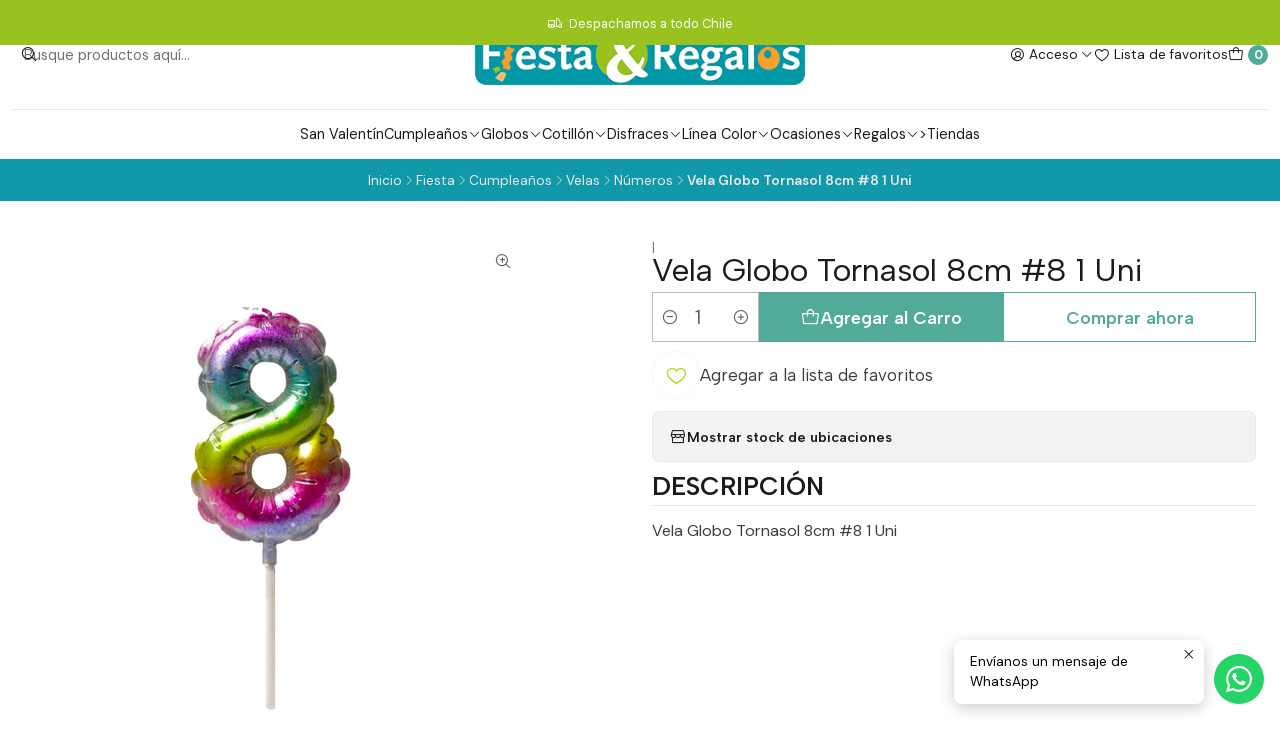

--- FILE ---
content_type: text/html; charset=utf-8
request_url: https://www.fiestayregalos.cl/vela-globo-torn-8cm-8-1-uni
body_size: 21835
content:






<!doctype html>

<html class="no-js" lang="es-CL" xmlns="http://www.w3.org/1999/xhtml">
  <head>
    

    <meta charset="UTF-8">
    <meta name="viewport" content="width=device-width, initial-scale=1.0">
    <title>Vela Globo Tornasol 8cm #8 1 Uni</title>
    <meta name="description" content="Vela Globo Tornasol 8cm #8 1 Uni">
    <meta http-equiv="Content-Type" content="text/html; charset=utf-8">
    <meta name="robots" content="follow, all">

    <link rel="preconnect" href="https://images.jumpseller.com">
    <link rel="preconnect" href="https://cdnx.jumpseller.com">
    <link rel="preconnect" href="https://assets.jumpseller.com">
    <link rel="preconnect" href="https://files.jumpseller.com">
    <link rel="preconnect" href="https://fonts.googleapis.com">
    <link rel="preconnect" href="https://fonts.gstatic.com" crossorigin>

    

<!-- Facebook Meta tags for Product -->
<meta property="fb:app_id" content="283643215104248">

    <meta property="og:id" content="22834284">
    <meta property="og:title" content="Vela Globo Tornasol 8cm #8 1 Uni">
    <meta property="og:type" content="product">
    
      
        <meta property="og:image" content="https://cdnx.jumpseller.com/fiestayregalos/image/59484678/resize/1200/630?1741206538">
      

    

    
      <meta property="og:brand" content="GLAM">
    

    <meta property="product:is_product_shareable" content="1">

    
      <meta property="product:original_price:amount" content="1490.0">
      <meta property="product:price:amount" content="1490.0">
      
        <meta property="product:availability" content="instock">
      
    

    <meta property="product:original_price:currency" content="CLP">
    <meta property="product:price:currency" content="CLP">
  

<meta property="og:description" content="Vela Globo Tornasol 8cm #8 1 Uni">
<meta property="og:url" content="https://www.fiestayregalos.cl/vela-globo-torn-8cm-8-1-uni">
<meta property="og:site_name" content="Fiesta y Regalos">
<meta name="twitter:card" content="summary">


  <meta property="og:locale" content="es_CL">



    
      <link rel="alternate"  href="https://www.fiestayregalos.cl/vela-globo-torn-8cm-8-1-uni">
    

    <link rel="canonical" href="https://www.fiestayregalos.cl/vela-globo-torn-8cm-8-1-uni">

    
    <link rel="apple-touch-icon" type="image/x-icon" href="https://cdnx.jumpseller.com/fiestayregalos/image/50302438/resize/57/57?1719946505" sizes="57x57">
    <link rel="apple-touch-icon" type="image/x-icon" href="https://cdnx.jumpseller.com/fiestayregalos/image/50302438/resize/60/60?1719946505" sizes="60x60">
    <link rel="apple-touch-icon" type="image/x-icon" href="https://cdnx.jumpseller.com/fiestayregalos/image/50302438/resize/72/72?1719946505" sizes="72x72">
    <link rel="apple-touch-icon" type="image/x-icon" href="https://cdnx.jumpseller.com/fiestayregalos/image/50302438/resize/76/76?1719946505" sizes="76x76">
    <link rel="apple-touch-icon" type="image/x-icon" href="https://cdnx.jumpseller.com/fiestayregalos/image/50302438/resize/114/114?1719946505" sizes="114x114">
    <link rel="apple-touch-icon" type="image/x-icon" href="https://cdnx.jumpseller.com/fiestayregalos/image/50302438/resize/120/120?1719946505" sizes="120x120">
    <link rel="apple-touch-icon" type="image/x-icon" href="https://cdnx.jumpseller.com/fiestayregalos/image/50302438/resize/144/144?1719946505" sizes="144x144">
    <link rel="apple-touch-icon" type="image/x-icon" href="https://cdnx.jumpseller.com/fiestayregalos/image/50302438/resize/152/152?1719946505" sizes="152x152">

    <link rel="icon" type="image/png" href="https://cdnx.jumpseller.com/fiestayregalos/image/50302438/resize/196/196?1719946505" sizes="196x196">
    <link rel="icon" type="image/png" href="https://cdnx.jumpseller.com/fiestayregalos/image/50302438/resize/160/160?1719946505" sizes="160x160">
    <link rel="icon" type="image/png" href="https://cdnx.jumpseller.com/fiestayregalos/image/50302438/resize/96/96?1719946505" sizes="96x96">
    <link rel="icon" type="image/png" href="https://cdnx.jumpseller.com/fiestayregalos/image/50302438/resize/32/32?1719946505" sizes="32x32">
    <link rel="icon" type="image/png" href="https://cdnx.jumpseller.com/fiestayregalos/image/50302438/resize/16/16?1719946505" sizes="16x16">

  <meta name="msapplication-TileColor" content="#95b200">
  <meta name="theme-color" content="#ffffff">



    <!-- jQuery -->
    <script src="https://code.jquery.com/jquery-3.7.1.min.js" integrity="sha256-/JqT3SQfawRcv/BIHPThkBvs0OEvtFFmqPF/lYI/Cxo=" crossorigin="anonymous" defer></script>
    <script src="https://cdnjs.cloudflare.com/ajax/libs/jquery-zoom/1.7.21/jquery.zoom.min.js" integrity="sha384-EeOf8v/Jh3rqjCmTJTb0iX4HBUzuIgi++DUOReOvjDdonsZreW3JKI9wrrycC9Ub" crossorigin="anonymous" defer></script>

    <!-- Bootstrap -->
    <link href="https://cdn.jsdelivr.net/npm/bootstrap@5.3.3/dist/css/bootstrap.min.css" rel="stylesheet" integrity="sha384-QWTKZyjpPEjISv5WaRU9OFeRpok6YctnYmDr5pNlyT2bRjXh0JMhjY6hW+ALEwIH" crossorigin="anonymous">

    

    
      <!-- Swiper -->
      <link rel="stylesheet" href="https://cdn.jsdelivr.net/npm/swiper@11/swiper-bundle.min.css">
      <script src="https://cdn.jsdelivr.net/npm/swiper@11/swiper-bundle.min.js" defer></script>
    

    

    <script type="application/ld+json">
  [
    {
      "@context": "http://schema.org",
      "@type": "BreadcrumbList",
      "itemListElement": [
        
          {
          "@type": "ListItem",
          "position": 1,
          "item": {
          "name": "Inicio",
          "@id": "/"
          }
          }
          ,
        
          {
          "@type": "ListItem",
          "position": 2,
          "item": {
          "name": "Fiesta",
          "@id": "/fiesta"
          }
          }
          ,
        
          {
          "@type": "ListItem",
          "position": 3,
          "item": {
          "name": "Cumpleaños",
          "@id": "/cumpleanos"
          }
          }
          ,
        
          {
          "@type": "ListItem",
          "position": 4,
          "item": {
          "name": "Velas",
          "@id": "/velas"
          }
          }
          ,
        
          {
          "@type": "ListItem",
          "position": 5,
          "item": {
          "name": "Números",
          "@id": "/vela-numeros"
          }
          }
          ,
        
          {
          "@type": "ListItem",
          "position": 6,
          "item": {
          "name": "Vela Globo Tornasol 8cm #8 1 Uni"
          }
          }
          
        
      ]
    },
    {
      "@context": "http://schema.org/"
      ,
        "@type": "Product",
        "name": "Vela Globo Tornasol 8cm #8 1 Uni",
        "url": "https://www.fiestayregalos.cl/vela-globo-torn-8cm-8-1-uni",
        "itemCondition": "http://schema.org/NewCondition",
        "sku": "1008343-5",
        "image": "https://cdnx.jumpseller.com/fiestayregalos/image/59484678/1008343-5.png?1741206538",
        "productID": "9000000098244",
        "description": "Vela Globo Tornasol 8cm #8 1 Uni",
        
        "brand": {
          "@type": "Brand",
          "name": "GLAM"
        },
        
        
        
          "category": "Números",
        
        "offers": {
          
            "@type": "Offer",
            "itemCondition": "http://schema.org/NewCondition",
            
            "availability": "http://schema.org/InStock",
            
            
              
            
            "price": "1490.0",
          
          "priceCurrency": "CLP",
          "seller": {
            "@type": "Organization",
            "name": "Fiesta y Regalos"
          },
          "url": "https://www.fiestayregalos.cl/vela-globo-torn-8cm-8-1-uni",
          "shippingDetails": [
            {
            "@type": "OfferShippingDetails",
            "shippingDestination": [
            
            {
              "@type": "DefinedRegion",
              "addressCountry": "CL"
            }
            ]
            }
          ]
        }
      
    }
  ]
</script>


    <link rel="stylesheet" href="https://assets.jumpseller.com/store/fiestayregalos/themes/799154/color_pickers.min.css?1768246196">
    <link rel="stylesheet" href="https://assets.jumpseller.com/store/fiestayregalos/themes/799154/app.min.css?1768246196">
    
    
    <link rel="stylesheet" href="https://cdnjs.cloudflare.com/ajax/libs/aos/2.3.4/aos.css" integrity="sha512-1cK78a1o+ht2JcaW6g8OXYwqpev9+6GqOkz9xmBN9iUUhIndKtxwILGWYOSibOKjLsEdjyjZvYDq/cZwNeak0w==" crossorigin="anonymous" >

    <script type="application/json" id="theme-data">
  {
    "is_preview": false,
    "template": "product",
    "cart": {
      "url": "/cart",
      "debounce": 50
    },
    "order": {
      "productsCount": 0,
      "checkoutUrl": "https://www.fiestayregalos.cl/v2/checkout/information/",
      "url": "/cart",
      "remainingForFreeShippingMessage": "",
      "minimumPurchase": {
        "conditionType": "",
        "conditionValue": 0
      }
    },
    "currency_code": "CLP",
    "translations": {
      "added_singular": "1 unidad de %{name} ha sido agregada.",
      "added_qty_plural": "%{qty} unidades de %{name} fueron agregadas.",
      "added_to_cart": "agregado al carro",
      "add_to_cart": "Agregar al carro",
      "added_to_wishlist": "%{name} se agregó a tu lista de favoritos",
      "available_in_stock": "Disponible en stock",
      "buy_now": "Comprar ahora",
      "buy_now_not_allowed": "No puedes comprar ahora con la cantidad actual elegida.",
      "contact_us": "Contáctanos",
      "continue_shopping": "Seguir comprando",
      "copy_to_clipboard": "Copiar al portapapeles",
      "coupons_list_title": "Cupones de descuento aplicados",
      "coupons_list_success_text1": "Tu código",
      "coupons_list_success_text2": "ha sido exitosamente eliminado. Esta página se actualizará.",
      "customer_register_back_link_url": "/customer/login",
      "customer_register_back_link_text": "¿Ya tienes una cuenta? Puedes ingresar aquí.",
      "decrease_quantity": "Reducir cantidad",
      "discount_message": "Promoción válida desde %{begins_date} al %{expires_date}",
      "error_adding_to_cart": "Error al añadir al carrito",
      "error_downloading": "Error al intentar descargar",
      "error_fetching_cart": "Error al recuperar el carrito",
      "error_updating_to_cart": "Error al actualizar el carrito",
      "error_adding_to_wishlist": "Error al añadir a la lista de favoritos",
      "error_removing_from_wishlist": "Error al eliminar de la lista de deseos",
      "files_too_large": "La suma del tamaño de los archivos seleccionados debe ser inferior a 10MB.",
      "fill_country_region_shipping": "Por favor ingresa el país y región para calcular los costos de envío.",
      "go_to_cart": "Ir al carrito",
      "go_to_shopping_cart": "Ir al carrito de compras",
      "go_to_wishlist": "Revisa tu Wishlist",
      "increase_quantity": "Aumentar cantidad",
      "low_stock": "Stock bajo",
      "notify_me_when_available": "Notificarme cuando esté disponible",
      "no_shipping_methods": "No hay métodos de envío disponibles para tu dirección de envío.",
      "OFF": "OFF",
      "only_x_units_left": "Sólo quedan %{qty} unidades",
      "out_of_stock": "Agotado",
      "proceed_to_checkout": "Proceder al Pago",
      "product_stock_locations_link_text": "Ver en Google Maps",
      "quantity": "Cantidad",
      "remove": "Eliminar",
      "removed_from_wishlist": "%{name} fue eliminado de tu Wishlist",
      "send_us_a_message": "Mándanos un mensaje",
      "share_on": "Compartir en",
      "show_more": "Muestra Más",
      "show_less": "Muestra menos",
      "success": "Éxito",
      "success_adding_to_cart": "Éxito al añadir al carrito",
      "success_adding_to_wishlist": "¡Agregado al Wishlist!",
      "success_removing_from_wishlist": "Eliminado del Wishlist",
      "SKU": "SKU",
      "variant_out_of_stock": "Esta opción está actualmente agotada.",
      "x_units_in_stock": "%{qty} unidades en stock",
      "your_cart_is_empty": "Tu carro está vacío",
      "newsletter_message_success": "Registrado con éxito",
      "newsletter_message_error": "Error al registrarse, por favor intenta nuevamente más tarde.",
      "newsletter_message_success_captcha": "Éxito en el captcha",
      "newsletter_message_error_captcha": "Error en captcha",
      "newsletter_text_placeholder": "email@dominio.com",
      "newsletter_text_button": "Suscríbete"
    },
    "options": {
      "av_popup_button_reject_redirect": "",
      "display_cart_notification": true,
      "filters_desktop": false
    }
  }
</script>

<script>
  function callonDOMLoaded(callback) {
    document.readyState === 'loading' ? window.addEventListener('DOMContentLoaded', callback) : callback();
  }
  function callonComplete(callback) {
    document.readyState === 'complete' ? callback() : window.addEventListener('load', callback);
  }
  Object.defineProperty(window, 'theme', {
    value: Object.freeze(JSON.parse(document.querySelector('#theme-data').textContent)),
    writable: false,
    configurable: false,
  });
</script>




    
  <meta name="csrf-param" content="authenticity_token" />
<meta name="csrf-token" content="WQQziCqShQSzPtyjpVfCSsVjHry57Xbloj-B6GykOBUcOBNHXIDQVhSmrIE8idn7zEok6ltYJ2W9J1jjCAwjHA" />




  <script async src="https://www.googletagmanager.com/gtag/js?id=G-TT88ZN3B7G"></script>



  <script async src="https://www.googletagmanager.com/gtag/js?id=AW-818858778"></script>


<script>
  window.dataLayer = window.dataLayer || [];

  function gtag() {
    dataLayer.push(arguments);
  }

  gtag('js', new Date());

  // custom dimensions (for OKRs metrics)
  let custom_dimension_params = { custom_map: {} };
  
  custom_dimension_params['custom_map']['dimension1'] = 'theme';
  custom_dimension_params['theme'] = "simple";
  
  

  // Send events to Jumpseller GA Account
  // gtag('config', 'G-JBWEC7QQTS', Object.assign({}, { 'allow_enhanced_conversions': true }, custom_dimension_params));

  // Send events to Store Owner GA Account
  
  gtag('config', 'G-TT88ZN3B7G');
  
  
  
  gtag('config', 'AW-818858778', { 'allow_enhanced_conversions': true });
  

  

  let order_items = null;

  
  // view_item - a user follows a link that goes directly to a product page
  gtag('event', 'view_item', {
    currency: "CLP",
    items: [{
      item_id: "1008343-5",
      item_name: "Vela Globo Tornasol 8cm #8 1 Uni",
      discount: "0.0",
      item_brand: "GLAM",
      price: "1490.0",
      currency: "CLP"
    }],
    value: "1490.0",
  });

  

  
</script>








<script>
  // Pixel code

  // dont send fb events if page is rendered inside an iframe (like admin theme preview)
  if(window.self === window.top) {
    !function(f,b,e,v,n,t,s){if(f.fbq)return;n=f.fbq=function(){n.callMethod?
    n.callMethod.apply(n,arguments):n.queue.push(arguments)};if(!f._fbq)f._fbq=n;
    n.push=n;n.loaded=!0;n.version='2.0';n.agent='pljumpseller';n.queue=[];t=b.createElement(e);t.async=!0;
    t.src=v;s=b.getElementsByTagName(e)[0];s.parentNode.insertBefore(t,s)}(window,
    document,'script','https://connect.facebook.net/' + getNavigatorLocale() + '/fbevents.js');

    var data = {};

    data.currency = 'CLP';
    data.total = '0.0';
    data.products_count = '0';

    

    data.content_ids = [22834284];
    data.contents = [{"id":22834284,"quantity":1,"item_price":1490.0,"item_discount":0.0}];
    data.single_value = 1490.0;

    // Line to enable Manual Only mode.
    fbq('set', 'autoConfig', false, '622157404984944');

    // FB Pixel Advanced Matching
    
    
    var advancedCustomerData = {
      'em' : '',
      'fn' : '',
      'ln' : '',
      'ph' : '',
      'ct' : '',
      'zp' : '',
      'country' : ''
    };

    var missingCustomerData = Object.values(advancedCustomerData).some(function(value) { return value.length == 0 });

    if(missingCustomerData) {
      fbq('init', '622157404984944');
    } else {
      fbq('init', '622157404984944', advancedCustomerData);
    }

    // PageView - build audience views (default FB Pixel behaviour)
    fbq('track', 'PageView');

    // AddToCart - released on page load after a product was added to cart
    

    // track conversion events, ordered by importance (not in this doc)
    // https://developers.facebook.com/docs/facebook-pixel/api-reference%23events

    
      // ViewContent - When a key page is viewed such as a product page
      
        fbq('track', 'ViewContent', {
          source: 'Jumpseller',
          value: data.single_value,
          currency: data.currency,
          content_name: document.title,
          content_type: 'product',
          content_ids: data.content_ids,
          contents: data.contents,
          referrer: document.referrer,
          userAgent: navigator.userAgent,
          language: navigator.language
        });
      

    

    function getNavigatorLocale(){
      return navigator.language.replace(/-/g,'_')
    }
  }
</script>





<script src="https://files.jumpseller.com/javascripts/dist/jumpseller-2.0.0.js" defer="defer"></script><script src="https://goidini.e-goi.com/media/js/tng/jumpseller-TandG.js?clientid=1128337&amp;listid=1" async="async"></script>
</head>

  <body data-bundle-color="default">
    <script src="https://assets.jumpseller.com/store/fiestayregalos/themes/799154/theme.min.js?1768246196" defer></script>
    <script src="https://assets.jumpseller.com/store/fiestayregalos/themes/799154/main.min.js?1768246196" defer></script>
    

    <!-- Bootstrap JS -->
    <script src="https://cdn.jsdelivr.net/npm/bootstrap@5.3.3/dist/js/bootstrap.bundle.min.js" integrity="sha384-YvpcrYf0tY3lHB60NNkmXc5s9fDVZLESaAA55NDzOxhy9GkcIdslK1eN7N6jIeHz" crossorigin="anonymous" defer></script>
    <script>
      document.addEventListener('DOMContentLoaded', function () {
        const tooltipTriggerList = document.querySelectorAll('[data-bs-toggle="tooltip"]'); // Initialize Bootstrap Tooltips
        const tooltipList = [...tooltipTriggerList].map((tooltipTriggerEl) => new bootstrap.Tooltip(tooltipTriggerEl));
      });
    </script>

    

    <div class="main-container" data-layout="product">
      <div class="toast-notification__wrapper top-right"></div>
      <div id="top_components"><div id="component-10830743" class="theme-component show">

















<style>
  .header {
    --theme-max-width: 2220px;
    --header-logo-height-mobile: 45px;
    --header-logo-height-desktop: 61px;
  }
  .header,
  .top-bar {
    --header-nav-font-weight: 400;
  }
</style>

<header
  class="header header--push"
  data-border="false"
  data-uppercase="false"
  data-bundle-color="system-3"
  data-version="v1"
  data-js-component="10830743"
>
  <div class="h-100 header__container">
    <div class="row h-100 align-items-center justify-content-between header__wrapper">
      
          <div class="col-auto col-sm header__column">
            <ul class="justify-content-start header__menu">

<li class="header__item d-flex d-lg-none">
  <button type="button" class="button header__link" data-bs-toggle="offcanvas" data-bs-target="#mobile-menu" aria-controls="mobile-menu" aria-label="Menú">
    <i class="theme-icon ph ph-list header__icon"></i>
    <div class="d-none d-md-block header__text">Menú</div>
  </button>
</li>




  <li class="header__item">
  <button type="button" class="button header__link header__link--search d-flex d-lg-none" aria-label="Buscar">
    <i class="theme-icon ph ph-magnifying-glass header__icon"></i>
    <div class="d-none d-md-block header__text">Buscar</div>
  </button>

  <a role="button" class="button d-block d-lg-none header__close-mobile-search"><i class="ph ph-x"></i></a>

  


  
  <form
    
      class="header-search"
    
    method="get"
    action="/search"
  >
    <button type="submit" class="button header-search__submit" title="Buscar"><i class="theme-icon ph ph-magnifying-glass"></i></button>
    <input
      type="text"
      
      class="text header-search__input"
      value=""
      name="q"
      placeholder="Busque productos aquí..."
    >
  </form>



</li>


</ul>
          </div>

          <div class="col col-sm header__column">
            













  
      <div class="theme-store-name">
        <a href="https://www.fiestayregalos.cl" class="header__brand" title="Ir a la página de inicio">
    <img src="https://images.jumpseller.com/store/fiestayregalos/store/logo/logofyr.jpg?1642684876" alt="Fiesta y Regalos" class="header__logo" width="auto" height="auto" loading="eager">
  </a>
      </div>
  


          </div>

          <div class="col-auto col-sm header__column">
            <ul class="justify-content-end header__menu">




  

  <li class="header__item">
    <button
      type="button"
      class="button dropdown-toggle header__link"
      id="header-dropdown-login"
      data-bs-toggle="dropdown"
      data-bs-display="static"
      aria-expanded="false"
      aria-label="Acceso"
    >
      <i class="theme-icon ph ph-user-circle header__icon"></i>
      <div class="d-none d-md-block header__text">Acceso</div>
      <i class="theme-icon ph ph-caret-down header__angle d-none d-sm-block"></i>
    </button>

    <ul class="dropdown-menu dropdown-menu-end theme-dropdown" aria-labelledby="header-dropdown-login">
      
        <li class="theme-dropdown__item">
          <a href="/customer/login" class="dropdown-item theme-dropdown__link" title="Entra en tu cuenta">Ingresar</a>
        </li>

        <li class="theme-dropdown__item">
          <a href="/customer/registration" class="dropdown-item theme-dropdown__link" title="Crear una cuenta">Crear cuenta</a>
        </li>
      
    </ul>
  </li>


  
    <li class="header__item d-none d-lg-flex">
      <a
        href="/customer/login?target=wishlist"
        class="button header__link"
        title="Entra en tu cuenta"
      >
        <i class="theme-icon ph ph-heart header__icon"></i>
        <span class="header__text">Lista de favoritos</span>
      </a>
    </li>
  

  <li class="header__item">
    <button
      type="button"
      class="button dropdown-toggle header__link"
      data-bs-toggle="offcanvas"
      data-bs-target="#sidebar-cart"
      aria-controls="sidebar-cart"
      aria-label="Carro"
    >
      <i class="theme-icon ph ph-tote header__icon"></i>
      <div class="header__text header__text--counter">0</div>
    </button>
  </li>

</ul>
          </div>
        
    </div>
  </div>
  <!-- end .header__container -->

  
    
  
    






  <style>
    .header-navigation {
      --theme-max-width: 100%;
    }
  </style>


<div class="d-none d-lg-block container-fluid header-navigation">
  <nav
    class="d-flex align-items-start justify-content-center header-nav"
    data-border="true"
    data-uppercase="false"
    
    data-js-component="10830771"
  >
    <ul class="no-bullet justify-content-center header-nav__menu">
      

      
        <li class="header-nav__item">
          
            <a
              
                href="/san-valentin"
              
              class="button header-nav__anchor"
              title="Ir a San Valentín"
              
            >San Valentín</a>
          
        </li>
      
        <li class="header-nav__item dropdown header-nav__item--hover">
          
            
                <a
                    href="/cumpleanos"
                  class="button header-nav__anchor"
                  title="Ir a Cumpleaños"
                  data-event="hover"
                  
                >Cumpleaños<i class="ph ph-caret-down header-nav__caret"></i>
                </a>
            

            
              <div class="dropdown-menu header-flyout">
  <ul class="no-bullet header-flyout__menu">
    
      <li class="header-flyout__item dropdown header-flyout__item--hover">
        
          
              <a
                
                  href="/licencias"
                
                class="dropdown-item header-flyout__link header-flyout__link--has-dropdown"
                title="Ir a Licencias"
                data-event="hover"
              >Licencias<i class="ph ph-caret-right header-flyout__caret"></i>
              </a>
          

          <div class="dropdown-menu header-flyout">
  <ul class="no-bullet header-flyout__menu">
    
      <li class="header-flyout__item">
        
          <a
            href="/frozen"
            class="dropdown-item header-flyout__link"
            title="Ir a Frozen"
            
          >Frozen</a>
        
      </li>
    
      <li class="header-flyout__item">
        
          <a
            href="/avengers"
            class="dropdown-item header-flyout__link"
            title="Ir a Avengers"
            
          >Avengers</a>
        
      </li>
    
      <li class="header-flyout__item">
        
          <a
            href="/mi-perro-chocolo"
            class="dropdown-item header-flyout__link"
            title="Ir a Mi Perro Chocolo"
            
          >Mi Perro Chocolo</a>
        
      </li>
    
      <li class="header-flyout__item">
        
          <a
            href="/peppa-pig"
            class="dropdown-item header-flyout__link"
            title="Ir a Peppa Pig"
            
          >Peppa Pig</a>
        
      </li>
    
      <li class="header-flyout__item">
        
          <a
            href="/minnie"
            class="dropdown-item header-flyout__link"
            title="Ir a Minnie"
            
          >Minnie</a>
        
      </li>
    
      <li class="header-flyout__item">
        
          <a
            href="/mickey"
            class="dropdown-item header-flyout__link"
            title="Ir a Mickey"
            
          >Mickey</a>
        
      </li>
    
      <li class="header-flyout__item">
        
          <a
            href="/spiderman"
            class="dropdown-item header-flyout__link"
            title="Ir a Spiderman"
            
          >Spiderman</a>
        
      </li>
    
      <li class="header-flyout__item">
        
          <a
            href="/paw-patrol"
            class="dropdown-item header-flyout__link"
            title="Ir a Paw Patrol"
            
          >Paw Patrol</a>
        
      </li>
    
      <li class="header-flyout__item">
        
          <a
            href="/star-wars"
            class="dropdown-item header-flyout__link"
            title="Ir a Star Wars"
            
          >Star Wars</a>
        
      </li>
    
      <li class="header-flyout__item">
        
          <a
            href="/george"
            class="dropdown-item header-flyout__link"
            title="Ir a George"
            
          >George</a>
        
      </li>
    
      <li class="header-flyout__item">
        
          <a
            href="/ben-y-holly"
            class="dropdown-item header-flyout__link"
            title="Ir a Ben y Holly"
            
          >Ben y Holly</a>
        
      </li>
    
      <li class="header-flyout__item">
        
          <a
            href="/tsum-tsum"
            class="dropdown-item header-flyout__link"
            title="Ir a Tsum Tsum"
            
          >Tsum Tsum</a>
        
      </li>
    
      <li class="header-flyout__item">
        
          <a
            href="/dc-super-hero-girls"
            class="dropdown-item header-flyout__link"
            title="Ir a DC Super Hero Girls"
            
          >DC Super Hero Girls</a>
        
      </li>
    
      <li class="header-flyout__item">
        
          <a
            href="/ladybug"
            class="dropdown-item header-flyout__link"
            title="Ir a Ladybug"
            
          >Ladybug</a>
        
      </li>
    
      <li class="header-flyout__item">
        
          <a
            href="/shimmer-and-shine"
            class="dropdown-item header-flyout__link"
            title="Ir a Shimmer and Shine"
            
          >Shimmer and Shine</a>
        
      </li>
    
      <li class="header-flyout__item">
        
          <a
            href="/jurassic-world"
            class="dropdown-item header-flyout__link"
            title="Ir a Jurassic World"
            
          >Jurassic World</a>
        
      </li>
    
      <li class="header-flyout__item">
        
          <a
            href="/licencias/dino-ranch"
            class="dropdown-item header-flyout__link"
            title="Ir a Dino Ranch"
            
          >Dino Ranch</a>
        
      </li>
    
      <li class="header-flyout__item">
        
          <a
            href="/licencias/el-mandalorian"
            class="dropdown-item header-flyout__link"
            title="Ir a El Mandalorian"
            
          >El Mandalorian</a>
        
      </li>
    
      <li class="header-flyout__item">
        
          <a
            href="/licencias/pj-mask"
            class="dropdown-item header-flyout__link"
            title="Ir a Pj Mask"
            
          >Pj Mask</a>
        
      </li>
    
      <li class="header-flyout__item">
        
          <a
            href="/fiesta-/-cumplea%C3%B1os-/-liicencias/frozen"
            class="dropdown-item header-flyout__link"
            title="Ir a Fiesta / Cumpleaños / Liicencias / Frozen"
            
          >Fiesta / Cumpleaños / Liicencias / Frozen</a>
        
      </li>
    
      <li class="header-flyout__item">
        
          <a
            href="/fiesta-cumpleanos-licenciasintensamente"
            class="dropdown-item header-flyout__link"
            title="Ir a Intensamente 2"
            
          >Intensamente 2</a>
        
      </li>
    
      <li class="header-flyout__item">
        
          <a
            href="/fiesta-/-cumplea%C3%B1os-/-licencias/bluey"
            class="dropdown-item header-flyout__link"
            title="Ir a Fiesta / Cumpleaños / Licencias / Bluey"
            
          >Fiesta / Cumpleaños / Licencias / Bluey</a>
        
      </li>
    
      <li class="header-flyout__item">
        
          <a
            href="/licencias/bluey"
            class="dropdown-item header-flyout__link"
            title="Ir a Bluey"
            
          >Bluey</a>
        
      </li>
    
      <li class="header-flyout__item">
        
          <a
            href="/licencias/minnie"
            class="dropdown-item header-flyout__link"
            title="Ir a Minnie"
            
          >Minnie</a>
        
      </li>
    
      <li class="header-flyout__item">
        
          <a
            href="/licencias/hello-kitty"
            class="dropdown-item header-flyout__link"
            title="Ir a Hello Kitty"
            
          >Hello Kitty</a>
        
      </li>
    
      <li class="header-flyout__item">
        
          <a
            href="/licencias/kuromi"
            class="dropdown-item header-flyout__link"
            title="Ir a Kuromi"
            
          >Kuromi</a>
        
      </li>
    

    
      <li class="header-flyout__item">
        <a
          href="/licencias"
          class="dropdown-item header-flyout__link header-flyout__link--last"
          title="Ver todo en Licencias"
          
        >
          Ver todo
          <i class="ph ph-caret-double-right"></i>
        </a>
      </li>
    
  </ul>
</div>

        
      </li>
    
      <li class="header-flyout__item dropdown header-flyout__item--hover">
        
          
              <a
                
                  href="/disenos-genericos"
                
                class="dropdown-item header-flyout__link header-flyout__link--has-dropdown"
                title="Ir a Diseños genéricos"
                data-event="hover"
              >Diseños genéricos<i class="ph ph-caret-right header-flyout__caret"></i>
              </a>
          

          <div class="dropdown-menu header-flyout">
  <ul class="no-bullet header-flyout__menu">
    
      <li class="header-flyout__item">
        
          <a
            href="/futbol"
            class="dropdown-item header-flyout__link"
            title="Ir a Fútbol"
            
          >Fútbol</a>
        
      </li>
    
      <li class="header-flyout__item">
        
          <a
            href="/piratas"
            class="dropdown-item header-flyout__link"
            title="Ir a Piratas"
            
          >Piratas</a>
        
      </li>
    
      <li class="header-flyout__item">
        
          <a
            href="/flores-y-mariposas"
            class="dropdown-item header-flyout__link"
            title="Ir a Flores y Mariposas"
            
          >Flores y Mariposas</a>
        
      </li>
    
      <li class="header-flyout__item">
        
          <a
            href="/corazones"
            class="dropdown-item header-flyout__link"
            title="Ir a Corazones"
            
          >Corazones</a>
        
      </li>
    
      <li class="header-flyout__item">
        
          <a
            href="/circus"
            class="dropdown-item header-flyout__link"
            title="Ir a Circus"
            
          >Circus</a>
        
      </li>
    
      <li class="header-flyout__item">
        
          <a
            href="/animales-de-la-granja"
            class="dropdown-item header-flyout__link"
            title="Ir a Animales de la Granja"
            
          >Animales de la Granja</a>
        
      </li>
    
      <li class="header-flyout__item">
        
          <a
            href="/animal-print"
            class="dropdown-item header-flyout__link"
            title="Ir a Animal Print"
            
          >Animal Print</a>
        
      </li>
    
      <li class="header-flyout__item">
        
          <a
            href="/mog"
            class="dropdown-item header-flyout__link"
            title="Ir a MOG"
            
          >MOG</a>
        
      </li>
    
      <li class="header-flyout__item">
        
          <a
            href="/llama-y-cactus"
            class="dropdown-item header-flyout__link"
            title="Ir a Llama y Cactus"
            
          >Llama y Cactus</a>
        
      </li>
    
      <li class="header-flyout__item">
        
          <a
            href="/edades"
            class="dropdown-item header-flyout__link"
            title="Ir a Edades"
            
          >Edades</a>
        
      </li>
    
      <li class="header-flyout__item">
        
          <a
            href="/zigzag"
            class="dropdown-item header-flyout__link"
            title="Ir a Zigzag"
            
          >Zigzag</a>
        
      </li>
    
      <li class="header-flyout__item">
        
          <a
            href="/metalizado"
            class="dropdown-item header-flyout__link"
            title="Ir a Metalizado"
            
          >Metalizado</a>
        
      </li>
    
      <li class="header-flyout__item">
        
          <a
            href="/unicornio"
            class="dropdown-item header-flyout__link"
            title="Ir a Unicornio"
            
          >Unicornio</a>
        
      </li>
    
      <li class="header-flyout__item">
        
          <a
            href="/feliz-cumpleanos"
            class="dropdown-item header-flyout__link"
            title="Ir a Feliz Cumpleaños"
            
          >Feliz Cumpleaños</a>
        
      </li>
    
      <li class="header-flyout__item">
        
          <a
            href="/flamenco"
            class="dropdown-item header-flyout__link"
            title="Ir a Flamenco"
            
          >Flamenco</a>
        
      </li>
    
      <li class="header-flyout__item">
        
          <a
            href="/sirenas"
            class="dropdown-item header-flyout__link"
            title="Ir a Sirenas"
            
          >Sirenas</a>
        
      </li>
    
      <li class="header-flyout__item">
        
          <a
            href="/cebra"
            class="dropdown-item header-flyout__link"
            title="Ir a Cebra"
            
          >Cebra</a>
        
      </li>
    
      <li class="header-flyout__item">
        
          <a
            href="/dinosaurios"
            class="dropdown-item header-flyout__link"
            title="Ir a Dinosaurios"
            
          >Dinosaurios</a>
        
      </li>
    
      <li class="header-flyout__item">
        
          <a
            href="/disenos-genericos/puntos-y-lineas"
            class="dropdown-item header-flyout__link"
            title="Ir a Puntos y Líneas"
            
          >Puntos y Líneas</a>
        
      </li>
    
      <li class="header-flyout__item">
        
          <a
            href="/disenos-genericos/patitas-y-gatos"
            class="dropdown-item header-flyout__link"
            title="Ir a Patitas y Gatos"
            
          >Patitas y Gatos</a>
        
      </li>
    
      <li class="header-flyout__item">
        
          <a
            href="/disenos-genericos/capibara"
            class="dropdown-item header-flyout__link"
            title="Ir a Capibara"
            
          >Capibara</a>
        
      </li>
    

    
      <li class="header-flyout__item">
        <a
          href="/disenos-genericos"
          class="dropdown-item header-flyout__link header-flyout__link--last"
          title="Ver todo en Diseños genéricos"
          
        >
          Ver todo
          <i class="ph ph-caret-double-right"></i>
        </a>
      </li>
    
  </ul>
</div>

        
      </li>
    
      <li class="header-flyout__item dropdown header-flyout__item--hover">
        
          
              <a
                
                  href="/decoracion"
                
                class="dropdown-item header-flyout__link header-flyout__link--has-dropdown"
                title="Ir a Decoración"
                data-event="hover"
              >Decoración<i class="ph ph-caret-right header-flyout__caret"></i>
              </a>
          

          <div class="dropdown-menu header-flyout">
  <ul class="no-bullet header-flyout__menu">
    
      <li class="header-flyout__item">
        
          <a
            href="/serpentinas-y-sprays"
            class="dropdown-item header-flyout__link"
            title="Ir a Serpentinas y Sprays"
            
          >Serpentinas y Sprays</a>
        
      </li>
    
      <li class="header-flyout__item">
        
          <a
            href="/otras-decoraciones"
            class="dropdown-item header-flyout__link"
            title="Ir a Otras Decoraciones"
            
          >Otras Decoraciones</a>
        
      </li>
    
      <li class="header-flyout__item">
        
          <a
            href="/centros-de-mesa"
            class="dropdown-item header-flyout__link"
            title="Ir a Centros de Mesa"
            
          >Centros de Mesa</a>
        
      </li>
    
      <li class="header-flyout__item">
        
          <a
            href="/confetti-y-lanza-confetti"
            class="dropdown-item header-flyout__link"
            title="Ir a Confetti y lanza confetti"
            
          >Confetti y lanza confetti</a>
        
      </li>
    
      <li class="header-flyout__item">
        
          <a
            href="/decoracion-colgante-y-guirnaldas"
            class="dropdown-item header-flyout__link"
            title="Ir a Decoración colgante y guirnaldas"
            
          >Decoración colgante y guirnaldas</a>
        
      </li>
    
      <li class="header-flyout__item">
        
          <a
            href="/festones"
            class="dropdown-item header-flyout__link"
            title="Ir a Festones"
            
          >Festones</a>
        
      </li>
    
      <li class="header-flyout__item">
        
          <a
            href="/decoracion/baldes"
            class="dropdown-item header-flyout__link"
            title="Ir a Baldes"
            
          >Baldes</a>
        
      </li>
    
      <li class="header-flyout__item">
        
          <a
            href="/decoracion/luces"
            class="dropdown-item header-flyout__link"
            title="Ir a Luces"
            
          >Luces</a>
        
      </li>
    
      <li class="header-flyout__item">
        
          <a
            href="/decoracion/cortinas"
            class="dropdown-item header-flyout__link"
            title="Ir a Cortinas"
            
          >Cortinas</a>
        
      </li>
    

    
      <li class="header-flyout__item">
        <a
          href="/decoracion"
          class="dropdown-item header-flyout__link header-flyout__link--last"
          title="Ver todo en Decoración"
          
        >
          Ver todo
          <i class="ph ph-caret-double-right"></i>
        </a>
      </li>
    
  </ul>
</div>

        
      </li>
    
      <li class="header-flyout__item dropdown header-flyout__item--hover">
        
          
              <a
                
                  href="/velas"
                
                class="dropdown-item header-flyout__link header-flyout__link--has-dropdown"
                title="Ir a Velas"
                data-event="hover"
              >Velas<i class="ph ph-caret-right header-flyout__caret"></i>
              </a>
          

          <div class="dropdown-menu header-flyout">
  <ul class="no-bullet header-flyout__menu">
    
      <li class="header-flyout__item">
        
          <a
            href="/vela-numeros"
            class="dropdown-item header-flyout__link"
            title="Ir a Números"
            
          >Números</a>
        
      </li>
    
      <li class="header-flyout__item">
        
          <a
            href="/formas-y-figuras"
            class="dropdown-item header-flyout__link"
            title="Ir a Formas y Figuras"
            
          >Formas y Figuras</a>
        
      </li>
    
      <li class="header-flyout__item">
        
          <a
            href="/velas/frases"
            class="dropdown-item header-flyout__link"
            title="Ir a Frases"
            
          >Frases</a>
        
      </li>
    

    
      <li class="header-flyout__item">
        <a
          href="/velas"
          class="dropdown-item header-flyout__link header-flyout__link--last"
          title="Ver todo en Velas"
          
        >
          Ver todo
          <i class="ph ph-caret-double-right"></i>
        </a>
      </li>
    
  </ul>
</div>

        
      </li>
    
      <li class="header-flyout__item">
        
          <a
            href="/bolsas-y-cajitas"
            class="dropdown-item header-flyout__link"
            title="Ir a Bolsas y Cajitas"
            
          >Bolsas y Cajitas</a>
        
      </li>
    
      <li class="header-flyout__item dropdown header-flyout__item--hover">
        
          
              <a
                
                  href="/sorpresas"
                
                class="dropdown-item header-flyout__link header-flyout__link--has-dropdown"
                title="Ir a Sorpresas"
                data-event="hover"
              >Sorpresas<i class="ph ph-caret-right header-flyout__caret"></i>
              </a>
          

          <div class="dropdown-menu header-flyout">
  <ul class="no-bullet header-flyout__menu">
    
      <li class="header-flyout__item dropdown header-flyout__item--hover">
        
          
              <a
                
                  href="/dulces"
                
                class="dropdown-item header-flyout__link header-flyout__link--has-dropdown"
                title="Ir a Dulces"
                data-event="hover"
              >Dulces<i class="ph ph-caret-right header-flyout__caret"></i>
              </a>
          

          <div class="dropdown-menu header-flyout">
  <ul class="no-bullet header-flyout__menu">
    
      <li class="header-flyout__item">
        
          <a
            href="/dulces/bsweet"
            class="dropdown-item header-flyout__link"
            title="Ir a Bsweet"
            
          >Bsweet</a>
        
      </li>
    
      <li class="header-flyout__item">
        
          <a
            href="/bsweet"
            class="dropdown-item header-flyout__link"
            title="Ir a Bsweet"
            
          >Bsweet</a>
        
      </li>
    

    
      <li class="header-flyout__item">
        <a
          href="/dulces"
          class="dropdown-item header-flyout__link header-flyout__link--last"
          title="Ver todo en Dulces"
          
        >
          Ver todo
          <i class="ph ph-caret-double-right"></i>
        </a>
      </li>
    
  </ul>
</div>

        
      </li>
    
      <li class="header-flyout__item">
        
          <a
            href="/juguetes"
            class="dropdown-item header-flyout__link"
            title="Ir a Juguetes"
            
          >Juguetes</a>
        
      </li>
    

    
      <li class="header-flyout__item">
        <a
          href="/sorpresas"
          class="dropdown-item header-flyout__link header-flyout__link--last"
          title="Ver todo en Sorpresas"
          
        >
          Ver todo
          <i class="ph ph-caret-double-right"></i>
        </a>
      </li>
    
  </ul>
</div>

        
      </li>
    
      <li class="header-flyout__item">
        
          <a
            href="/cumpleanos/pinatas"
            class="dropdown-item header-flyout__link"
            title="Ir a Piñatas"
            
          >Piñatas</a>
        
      </li>
    
      <li class="header-flyout__item">
        
          <a
            href="/cumpleanos/gorros"
            class="dropdown-item header-flyout__link"
            title="Ir a Gorros"
            
          >Gorros</a>
        
      </li>
    
      <li class="header-flyout__item">
        
          <a
            href="/cumpleanos/cornetas"
            class="dropdown-item header-flyout__link"
            title="Ir a Cornetas"
            
          >Cornetas</a>
        
      </li>
    

    
      <li class="header-flyout__item">
        <a
          href="/cumpleanos"
          class="dropdown-item header-flyout__link header-flyout__link--last"
          title="Ver todo en Cumpleaños"
          
        >
          Ver todo
          <i class="ph ph-caret-double-right"></i>
        </a>
      </li>
    
  </ul>
</div>

            
          
        </li>
      
        <li class="header-nav__item dropdown header-nav__item--hover">
          
            
                <a
                    href="/globos"
                  class="button header-nav__anchor"
                  title="Ir a Globos"
                  data-event="hover"
                  
                >Globos<i class="ph ph-caret-down header-nav__caret"></i>
                </a>
            

            
              <div class="dropdown-menu header-flyout">
  <ul class="no-bullet header-flyout__menu">
    
      <li class="header-flyout__item">
        
          <a
            href="/accesorios-para-globos"
            class="dropdown-item header-flyout__link"
            title="Ir a Accesorios para globos"
            
          >Accesorios para globos</a>
        
      </li>
    
      <li class="header-flyout__item">
        
          <a
            href="/globos/set"
            class="dropdown-item header-flyout__link"
            title="Ir a Sets"
            
          >Sets</a>
        
      </li>
    
      <li class="header-flyout__item">
        
          <a
            href="/colores"
            class="dropdown-item header-flyout__link"
            title="Ir a Colores"
            
          >Colores</a>
        
      </li>
    
      <li class="header-flyout__item">
        
          <a
            href="/globos/cromados"
            class="dropdown-item header-flyout__link"
            title="Ir a Cromados"
            
          >Cromados</a>
        
      </li>
    
      <li class="header-flyout__item">
        
          <a
            href="/con-disenos"
            class="dropdown-item header-flyout__link"
            title="Ir a Con Diseños"
            
          >Con Diseños</a>
        
      </li>
    
      <li class="header-flyout__item">
        
          <a
            href="/globos/foil"
            class="dropdown-item header-flyout__link"
            title="Ir a Foil"
            
          >Foil</a>
        
      </li>
    
      <li class="header-flyout__item">
        
          <a
            href="/globos/frases"
            class="dropdown-item header-flyout__link"
            title="Ir a Frases"
            
          >Frases</a>
        
      </li>
    
      <li class="header-flyout__item">
        
          <a
            href="/letras-y-numeros"
            class="dropdown-item header-flyout__link"
            title="Ir a Letras y números"
            
          >Letras y números</a>
        
      </li>
    
      <li class="header-flyout__item">
        
          <a
            href="/metalizados"
            class="dropdown-item header-flyout__link"
            title="Ir a Metalizados"
            
          >Metalizados</a>
        
      </li>
    
      <li class="header-flyout__item">
        
          <a
            href="/ne%C3%B3n/fluor"
            class="dropdown-item header-flyout__link"
            title="Ir a Neón/Fluor"
            
          >Neón/Fluor</a>
        
      </li>
    
      <li class="header-flyout__item">
        
          <a
            href="/globos/pasteles"
            class="dropdown-item header-flyout__link"
            title="Ir a Pasteles"
            
          >Pasteles</a>
        
      </li>
    
      <li class="header-flyout__item">
        
          <a
            href="/globos/otros-globos"
            class="dropdown-item header-flyout__link"
            title="Ir a Otros Globos"
            
          >Otros Globos</a>
        
      </li>
    

    
      <li class="header-flyout__item">
        <a
          href="/globos"
          class="dropdown-item header-flyout__link header-flyout__link--last"
          title="Ver todo en Globos"
          
        >
          Ver todo
          <i class="ph ph-caret-double-right"></i>
        </a>
      </li>
    
  </ul>
</div>

            
          
        </li>
      
        <li class="header-nav__item dropdown header-nav__item--hover">
          
            
                <a
                    href="/cotillon"
                  class="button header-nav__anchor"
                  title="Ir a Cotillón"
                  data-event="hover"
                  
                >Cotillón<i class="ph ph-caret-down header-nav__caret"></i>
                </a>
            

            
              <div class="dropdown-menu header-flyout">
  <ul class="no-bullet header-flyout__menu">
    
      <li class="header-flyout__item">
        
          <a
            href="/accesorios"
            class="dropdown-item header-flyout__link"
            title="Ir a Accesorios"
            
          >Accesorios</a>
        
      </li>
    
      <li class="header-flyout__item">
        
          <a
            href="/anteojos-antifaces-y-mascaras"
            class="dropdown-item header-flyout__link"
            title="Ir a Anteojos Antifaces y Máscaras"
            
          >Anteojos Antifaces y Máscaras</a>
        
      </li>
    
      <li class="header-flyout__item">
        
          <a
            href="/boas-y-collares"
            class="dropdown-item header-flyout__link"
            title="Ir a Boas y Collares"
            
          >Boas y Collares</a>
        
      </li>
    
      <li class="header-flyout__item">
        
          <a
            href="/corbatas-y-humitas"
            class="dropdown-item header-flyout__link"
            title="Ir a Corbatas y Humitas"
            
          >Corbatas y Humitas</a>
        
      </li>
    
      <li class="header-flyout__item">
        
          <a
            href="/lanzadores-de-confetti-y-mas"
            class="dropdown-item header-flyout__link"
            title="Ir a Lanzadores de Confetti y Más"
            
          >Lanzadores de Confetti y Más</a>
        
      </li>
    
      <li class="header-flyout__item">
        
          <a
            href="/luminosos"
            class="dropdown-item header-flyout__link"
            title="Ir a Luminosos"
            
          >Luminosos</a>
        
      </li>
    
      <li class="header-flyout__item">
        
          <a
            href="/packs"
            class="dropdown-item header-flyout__link"
            title="Ir a Packs"
            
          >Packs</a>
        
      </li>
    
      <li class="header-flyout__item">
        
          <a
            href="/pelucas-y-cintillos"
            class="dropdown-item header-flyout__link"
            title="Ir a Pelucas y Cintillos"
            
          >Pelucas y Cintillos</a>
        
      </li>
    
      <li class="header-flyout__item">
        
          <a
            href="/ruido"
            class="dropdown-item header-flyout__link"
            title="Ir a Ruido"
            
          >Ruido</a>
        
      </li>
    
      <li class="header-flyout__item">
        
          <a
            href="/serpentinas-y-sprays"
            class="dropdown-item header-flyout__link"
            title="Ir a Serpentinas y Sprays"
            
          >Serpentinas y Sprays</a>
        
      </li>
    

    
      <li class="header-flyout__item">
        <a
          href="/cotillon"
          class="dropdown-item header-flyout__link header-flyout__link--last"
          title="Ver todo en Cotillón"
          
        >
          Ver todo
          <i class="ph ph-caret-double-right"></i>
        </a>
      </li>
    
  </ul>
</div>

            
          
        </li>
      
        <li class="header-nav__item dropdown header-nav__item--hover">
          
            
                <a
                    href="/disfraces"
                  class="button header-nav__anchor"
                  title="Ir a Disfraces"
                  data-event="hover"
                  
                >Disfraces<i class="ph ph-caret-down header-nav__caret"></i>
                </a>
            

            
              <div class="dropdown-menu header-flyout">
  <ul class="no-bullet header-flyout__menu">
    
      <li class="header-flyout__item">
        
          <a
            href="/nina"
            class="dropdown-item header-flyout__link"
            title="Ir a Disfraces Niña"
            
          >Disfraces Niña</a>
        
      </li>
    
      <li class="header-flyout__item">
        
          <a
            href="/nino"
            class="dropdown-item header-flyout__link"
            title="Ir a Niño"
            
          >Niño</a>
        
      </li>
    
      <li class="header-flyout__item">
        
          <a
            href="/mujer"
            class="dropdown-item header-flyout__link"
            title="Ir a Mujer"
            
          >Mujer</a>
        
      </li>
    
      <li class="header-flyout__item">
        
          <a
            href="/hombre"
            class="dropdown-item header-flyout__link"
            title="Ir a Hombre"
            
          >Hombre</a>
        
      </li>
    
      <li class="header-flyout__item">
        
          <a
            href="/disfraces/bebe"
            class="dropdown-item header-flyout__link"
            title="Ir a Bebé"
            
          >Bebé</a>
        
      </li>
    
      <li class="header-flyout__item">
        
          <a
            href="/disfraces/mascotas"
            class="dropdown-item header-flyout__link"
            title="Ir a Mascotas"
            
          >Mascotas</a>
        
      </li>
    
      <li class="header-flyout__item">
        
          <a
            href="/disfraces/maquillaje"
            class="dropdown-item header-flyout__link"
            title="Ir a Maquillaje"
            
          >Maquillaje</a>
        
      </li>
    

    
      <li class="header-flyout__item">
        <a
          href="/disfraces"
          class="dropdown-item header-flyout__link header-flyout__link--last"
          title="Ver todo en Disfraces"
          
        >
          Ver todo
          <i class="ph ph-caret-double-right"></i>
        </a>
      </li>
    
  </ul>
</div>

            
          
        </li>
      
        <li class="header-nav__item dropdown header-nav__item--hover">
          
            
                <a
                    href="/linea-color"
                  class="button header-nav__anchor"
                  title="Ir a Línea Color"
                  data-event="hover"
                  
                >Línea Color<i class="ph ph-caret-down header-nav__caret"></i>
                </a>
            

            
              <div class="dropdown-menu header-flyout">
  <ul class="no-bullet header-flyout__menu">
    
      <li class="header-flyout__item">
        
          <a
            href="/amarillo"
            class="dropdown-item header-flyout__link"
            title="Ir a Amarillo"
            
          >Amarillo</a>
        
      </li>
    
      <li class="header-flyout__item">
        
          <a
            href="/azul"
            class="dropdown-item header-flyout__link"
            title="Ir a Azul"
            
          >Azul</a>
        
      </li>
    
      <li class="header-flyout__item">
        
          <a
            href="/blanco"
            class="dropdown-item header-flyout__link"
            title="Ir a Blanco"
            
          >Blanco</a>
        
      </li>
    
      <li class="header-flyout__item">
        
          <a
            href="/dorado"
            class="dropdown-item header-flyout__link"
            title="Ir a Dorado"
            
          >Dorado</a>
        
      </li>
    
      <li class="header-flyout__item">
        
          <a
            href="/celeste"
            class="dropdown-item header-flyout__link"
            title="Ir a Celeste"
            
          >Celeste</a>
        
      </li>
    
      <li class="header-flyout__item">
        
          <a
            href="/linea-color/cobre"
            class="dropdown-item header-flyout__link"
            title="Ir a Cobre"
            
          >Cobre</a>
        
      </li>
    
      <li class="header-flyout__item">
        
          <a
            href="/fucsia"
            class="dropdown-item header-flyout__link"
            title="Ir a Fucsia"
            
          >Fucsia</a>
        
      </li>
    
      <li class="header-flyout__item">
        
          <a
            href="/lila"
            class="dropdown-item header-flyout__link"
            title="Ir a Lila"
            
          >Lila</a>
        
      </li>
    
      <li class="header-flyout__item">
        
          <a
            href="/morado"
            class="dropdown-item header-flyout__link"
            title="Ir a Morado"
            
          >Morado</a>
        
      </li>
    
      <li class="header-flyout__item">
        
          <a
            href="/linea-color/multicolor"
            class="dropdown-item header-flyout__link"
            title="Ir a Multicolor"
            
          >Multicolor</a>
        
      </li>
    
      <li class="header-flyout__item">
        
          <a
            href="/linea-color/naranjo"
            class="dropdown-item header-flyout__link"
            title="Ir a Naranjo"
            
          >Naranjo</a>
        
      </li>
    
      <li class="header-flyout__item">
        
          <a
            href="/negro"
            class="dropdown-item header-flyout__link"
            title="Ir a Negro"
            
          >Negro</a>
        
      </li>
    
      <li class="header-flyout__item">
        
          <a
            href="/plateado"
            class="dropdown-item header-flyout__link"
            title="Ir a Plateado"
            
          >Plateado</a>
        
      </li>
    
      <li class="header-flyout__item">
        
          <a
            href="/rojo"
            class="dropdown-item header-flyout__link"
            title="Ir a Rojo"
            
          >Rojo</a>
        
      </li>
    
      <li class="header-flyout__item">
        
          <a
            href="/rosado"
            class="dropdown-item header-flyout__link"
            title="Ir a Rosado"
            
          >Rosado</a>
        
      </li>
    
      <li class="header-flyout__item">
        
          <a
            href="/linea-color/tornasol"
            class="dropdown-item header-flyout__link"
            title="Ir a Tornasol"
            
          >Tornasol</a>
        
      </li>
    
      <li class="header-flyout__item">
        
          <a
            href="/turquesa"
            class="dropdown-item header-flyout__link"
            title="Ir a Turquesa"
            
          >Turquesa</a>
        
      </li>
    
      <li class="header-flyout__item">
        
          <a
            href="/verde"
            class="dropdown-item header-flyout__link"
            title="Ir a Verde"
            
          >Verde</a>
        
      </li>
    
      <li class="header-flyout__item">
        
          <a
            href="/otros-colores"
            class="dropdown-item header-flyout__link"
            title="Ir a Otros Colores"
            
          >Otros Colores</a>
        
      </li>
    

    
      <li class="header-flyout__item">
        <a
          href="/linea-color"
          class="dropdown-item header-flyout__link header-flyout__link--last"
          title="Ver todo en Línea Color"
          
        >
          Ver todo
          <i class="ph ph-caret-double-right"></i>
        </a>
      </li>
    
  </ul>
</div>

            
          
        </li>
      
        <li class="header-nav__item dropdown header-nav__item--hover">
          
            
                <a
                    href="/ocasiones-especiales"
                  class="button header-nav__anchor"
                  title="Ir a Ocasiones"
                  data-event="hover"
                  
                >Ocasiones<i class="ph ph-caret-down header-nav__caret"></i>
                </a>
            

            
              <div class="dropdown-menu header-flyout">
  <ul class="no-bullet header-flyout__menu">
    
      <li class="header-flyout__item dropdown header-flyout__item--hover">
        
          
              <a
                
                  href="/baby-shower"
                
                class="dropdown-item header-flyout__link header-flyout__link--has-dropdown"
                title="Ir a Baby Shower"
                data-event="hover"
              >Baby Shower<i class="ph ph-caret-right header-flyout__caret"></i>
              </a>
          

          <div class="dropdown-menu header-flyout">
  <ul class="no-bullet header-flyout__menu">
    
      <li class="header-flyout__item">
        
          <a
            href="/bebe-nina"
            class="dropdown-item header-flyout__link"
            title="Ir a Bebé Niña"
            
          >Bebé Niña</a>
        
      </li>
    
      <li class="header-flyout__item">
        
          <a
            href="/bebe-nino"
            class="dropdown-item header-flyout__link"
            title="Ir a Bebé Niño"
            
          >Bebé Niño</a>
        
      </li>
    
      <li class="header-flyout__item">
        
          <a
            href="/baby-shower/revelacion-de-genero"
            class="dropdown-item header-flyout__link"
            title="Ir a Revelación de Género"
            
          >Revelación de Género</a>
        
      </li>
    
      <li class="header-flyout__item">
        
          <a
            href="/unisex"
            class="dropdown-item header-flyout__link"
            title="Ir a Unisex"
            
          >Unisex</a>
        
      </li>
    
      <li class="header-flyout__item">
        
          <a
            href="/baby-shower/revelacion-de-genero"
            class="dropdown-item header-flyout__link"
            title="Ir a Revelación de Género"
            
          >Revelación de Género</a>
        
      </li>
    

    
      <li class="header-flyout__item">
        <a
          href="/baby-shower"
          class="dropdown-item header-flyout__link header-flyout__link--last"
          title="Ver todo en Baby Shower"
          
        >
          Ver todo
          <i class="ph ph-caret-double-right"></i>
        </a>
      </li>
    
  </ul>
</div>

        
      </li>
    
      <li class="header-flyout__item">
        
          <a
            href="/graduaciones"
            class="dropdown-item header-flyout__link"
            title="Ir a Graduaciones"
            
          >Graduaciones</a>
        
      </li>
    
      <li class="header-flyout__item">
        
          <a
            href="/matrimonio-y-aniversarios"
            class="dropdown-item header-flyout__link"
            title="Ir a Matrimonio y Aniversarios"
            
          >Matrimonio y Aniversarios</a>
        
      </li>
    
      <li class="header-flyout__item">
        
          <a
            href="/san-valentin"
            class="dropdown-item header-flyout__link"
            title="Ir a San Valentín"
            
          >San Valentín</a>
        
      </li>
    
      <li class="header-flyout__item">
        
          <a
            href="/celebraciones-religiosas"
            class="dropdown-item header-flyout__link"
            title="Ir a Celebraciones Religiosas"
            
          >Celebraciones Religiosas</a>
        
      </li>
    
      <li class="header-flyout__item">
        
          <a
            href="/ocasiones-especiales/15-anos"
            class="dropdown-item header-flyout__link"
            title="Ir a 15 Años"
            
          >15 Años</a>
        
      </li>
    
      <li class="header-flyout__item">
        
          <a
            href="/ocasiones-especiales/otras-edades"
            class="dropdown-item header-flyout__link"
            title="Ir a Otras edades"
            
          >Otras edades</a>
        
      </li>
    
      <li class="header-flyout__item">
        
          <a
            href="/ocasiones-especiales/despedida-de-soltera"
            class="dropdown-item header-flyout__link"
            title="Ir a Despedida de Soltera"
            
          >Despedida de Soltera</a>
        
      </li>
    

    
      <li class="header-flyout__item">
        <a
          href="/ocasiones-especiales"
          class="dropdown-item header-flyout__link header-flyout__link--last"
          title="Ver todo en Ocasiones"
          
        >
          Ver todo
          <i class="ph ph-caret-double-right"></i>
        </a>
      </li>
    
  </ul>
</div>

            
          
        </li>
      
        <li class="header-nav__item dropdown header-nav__item--hover">
          
            
                <a
                    href="/regalos"
                  class="button header-nav__anchor"
                  title="Ir a Regalos"
                  data-event="hover"
                  
                >Regalos<i class="ph ph-caret-down header-nav__caret"></i>
                </a>
            

            
              <div class="dropdown-menu header-flyout">
  <ul class="no-bullet header-flyout__menu">
    
      <li class="header-flyout__item">
        
          <a
            href="/adultos"
            class="dropdown-item header-flyout__link"
            title="Ir a Adultos"
            
          >Adultos</a>
        
      </li>
    
      <li class="header-flyout__item">
        
          <a
            href="/para-nina"
            class="dropdown-item header-flyout__link"
            title="Ir a Para Niña"
            
          >Para Niña</a>
        
      </li>
    
      <li class="header-flyout__item">
        
          <a
            href="/para-nino"
            class="dropdown-item header-flyout__link"
            title="Ir a Para Niño"
            
          >Para Niño</a>
        
      </li>
    
      <li class="header-flyout__item">
        
          <a
            href="/peluches"
            class="dropdown-item header-flyout__link"
            title="Ir a Peluches"
            
          >Peluches</a>
        
      </li>
    
      <li class="header-flyout__item">
        
          <a
            href="/bolsas-de-regalo"
            class="dropdown-item header-flyout__link"
            title="Ir a Bolsas de Regalo"
            
          >Bolsas de Regalo</a>
        
      </li>
    
      <li class="header-flyout__item">
        
          <a
            href="/regalos/cajas-de-regalo"
            class="dropdown-item header-flyout__link"
            title="Ir a Cajas de Regalo"
            
          >Cajas de Regalo</a>
        
      </li>
    
      <li class="header-flyout__item">
        
          <a
            href="/regalos/papel-de-regalo"
            class="dropdown-item header-flyout__link"
            title="Ir a Papel de Regalo"
            
          >Papel de Regalo</a>
        
      </li>
    
      <li class="header-flyout__item">
        
          <a
            href="/regalos/accesorios-para-regalo"
            class="dropdown-item header-flyout__link"
            title="Ir a Accesorios para Regalos"
            
          >Accesorios para Regalos</a>
        
      </li>
    

    
      <li class="header-flyout__item">
        <a
          href="/regalos"
          class="dropdown-item header-flyout__link header-flyout__link--last"
          title="Ver todo en Regalos"
          
        >
          Ver todo
          <i class="ph ph-caret-double-right"></i>
        </a>
      </li>
    
  </ul>
</div>

            
          
        </li>
      
        <li class="header-nav__item">
          
            <a
              
                href="/tiendas"
              
              class="button header-nav__anchor"
              title="Ir a &gt;Tiendas"
              
            >&gt;Tiendas</a>
          
        </li>
      
    </ul>

    
      
    
  </nav>
</div>

  

  
</header>
<!-- end Header -->

<div class="offcanvas offcanvas-start sidebar" tabindex="-1" id="mobile-menu" aria-labelledby="mobile-menu-label" data-bundle-color="system-3">
  <div class="offcanvas-header sidebar-header sidebar-header--transparent">
    













    <img src="https://images.jumpseller.com/store/fiestayregalos/store/logo/logofyr.jpg?1642684876" alt="Fiesta y Regalos" class="sidebar-header__logo" width="auto" height="auto" loading="eager">
  


    <button type="button" class="button sidebar-header__close" data-bs-dismiss="offcanvas" aria-label="Cerrar"><i class="ph ph-x-circle"></i></button>
  </div>
  <!-- end .sidebar-header -->

  <div class="offcanvas-body sidebar-body">
    
  
  <div class="accordion sidebar-accordion" id="mobile-menu-accordion">
    
      
      

      <div class="accordion-item sidebar-accordion__item sidebar-accordion__item--level1">
        
          <a
            
              href="/san-valentin"
            
            class="button sidebar-accordion__button"
            title="Ir a San Valentín"
            
          >San Valentín</a>
        
      </div>
    
      
      

      <div class="accordion-item sidebar-accordion__item sidebar-accordion__item--level1">
        
          <button
            type="button"
            class="accordion-button button sidebar-accordion__button"
            data-bs-toggle="collapse"
            data-bs-target="#sidebar-accordion-collapse-9167868"
            aria-expanded="false"
            aria-controls="sidebar-accordion-collapse-9167868"
          >Cumpleaños<i class="ph ph-caret-down sidebar-accordion__caret"></i>
          </button>

          <div id="sidebar-accordion-collapse-9167868" class="accordion-collapse collapse sidebar-accordion__collapse" data-bs-parent="#mobile-menu-accordion">
            <div class="accordion-body sidebar-accordion__body">
              <div class="accordion sidebar-accordion" id="sidebar-accordion-group-9167868">
                
                  
                  

<div class="accordion-item sidebar-accordion__item">
  
    <button
      type="button"
      class="accordion-button button sidebar-accordion__button"
      data-bs-toggle="collapse"
      data-bs-target="#sidebar-accordion-collapse-9167869"
      aria-expanded="false"
      aria-controls="sidebar-accordion-collapse-9167869"
    >Licencias<i class="ph ph-caret-down sidebar-accordion__caret"></i>
    </button>

    <div
      id="sidebar-accordion-collapse-9167869"
      class="accordion-collapse collapse sidebar-accordion__collapse"
      data-bs-parent="#sidebar-accordion-group-9167868"
    >
      <div class="accordion-body sidebar-accordion__body">
        <div class="accordion sidebar-accordion" id="sidebar-accordion-group-inner-laalaand9167869">
          
            
            

<div class="accordion-item sidebar-accordion__item">
  
    <a
      
        href="/frozen"
      
      class="button sidebar-accordion__button"
      title="Ir a Frozen"
      
    >Frozen</a>
  
</div>

          
            
            

<div class="accordion-item sidebar-accordion__item">
  
    <a
      
        href="/avengers"
      
      class="button sidebar-accordion__button"
      title="Ir a Avengers"
      
    >Avengers</a>
  
</div>

          
            
            

<div class="accordion-item sidebar-accordion__item">
  
    <a
      
        href="/mi-perro-chocolo"
      
      class="button sidebar-accordion__button"
      title="Ir a Mi Perro Chocolo"
      
    >Mi Perro Chocolo</a>
  
</div>

          
            
            

<div class="accordion-item sidebar-accordion__item">
  
    <a
      
        href="/peppa-pig"
      
      class="button sidebar-accordion__button"
      title="Ir a Peppa Pig"
      
    >Peppa Pig</a>
  
</div>

          
            
            

<div class="accordion-item sidebar-accordion__item">
  
    <a
      
        href="/minnie"
      
      class="button sidebar-accordion__button"
      title="Ir a Minnie"
      
    >Minnie</a>
  
</div>

          
            
            

<div class="accordion-item sidebar-accordion__item">
  
    <a
      
        href="/mickey"
      
      class="button sidebar-accordion__button"
      title="Ir a Mickey"
      
    >Mickey</a>
  
</div>

          
            
            

<div class="accordion-item sidebar-accordion__item">
  
    <a
      
        href="/spiderman"
      
      class="button sidebar-accordion__button"
      title="Ir a Spiderman"
      
    >Spiderman</a>
  
</div>

          
            
            

<div class="accordion-item sidebar-accordion__item">
  
    <a
      
        href="/paw-patrol"
      
      class="button sidebar-accordion__button"
      title="Ir a Paw Patrol"
      
    >Paw Patrol</a>
  
</div>

          
            
            

<div class="accordion-item sidebar-accordion__item">
  
    <a
      
        href="/star-wars"
      
      class="button sidebar-accordion__button"
      title="Ir a Star Wars"
      
    >Star Wars</a>
  
</div>

          
            
            

<div class="accordion-item sidebar-accordion__item">
  
    <a
      
        href="/george"
      
      class="button sidebar-accordion__button"
      title="Ir a George"
      
    >George</a>
  
</div>

          
            
            

<div class="accordion-item sidebar-accordion__item">
  
    <a
      
        href="/ben-y-holly"
      
      class="button sidebar-accordion__button"
      title="Ir a Ben y Holly"
      
    >Ben y Holly</a>
  
</div>

          
            
            

<div class="accordion-item sidebar-accordion__item">
  
    <a
      
        href="/tsum-tsum"
      
      class="button sidebar-accordion__button"
      title="Ir a Tsum Tsum"
      
    >Tsum Tsum</a>
  
</div>

          
            
            

<div class="accordion-item sidebar-accordion__item">
  
    <a
      
        href="/dc-super-hero-girls"
      
      class="button sidebar-accordion__button"
      title="Ir a DC Super Hero Girls"
      
    >DC Super Hero Girls</a>
  
</div>

          
            
            

<div class="accordion-item sidebar-accordion__item">
  
    <a
      
        href="/ladybug"
      
      class="button sidebar-accordion__button"
      title="Ir a Ladybug"
      
    >Ladybug</a>
  
</div>

          
            
            

<div class="accordion-item sidebar-accordion__item">
  
    <a
      
        href="/shimmer-and-shine"
      
      class="button sidebar-accordion__button"
      title="Ir a Shimmer and Shine"
      
    >Shimmer and Shine</a>
  
</div>

          
            
            

<div class="accordion-item sidebar-accordion__item">
  
    <a
      
        href="/jurassic-world"
      
      class="button sidebar-accordion__button"
      title="Ir a Jurassic World"
      
    >Jurassic World</a>
  
</div>

          
            
            

<div class="accordion-item sidebar-accordion__item">
  
    <a
      
        href="/licencias/dino-ranch"
      
      class="button sidebar-accordion__button"
      title="Ir a Dino Ranch"
      
    >Dino Ranch</a>
  
</div>

          
            
            

<div class="accordion-item sidebar-accordion__item">
  
    <a
      
        href="/licencias/el-mandalorian"
      
      class="button sidebar-accordion__button"
      title="Ir a El Mandalorian"
      
    >El Mandalorian</a>
  
</div>

          
            
            

<div class="accordion-item sidebar-accordion__item">
  
    <a
      
        href="/licencias/pj-mask"
      
      class="button sidebar-accordion__button"
      title="Ir a Pj Mask"
      
    >Pj Mask</a>
  
</div>

          
            
            

<div class="accordion-item sidebar-accordion__item">
  
    <a
      
        href="/fiesta-/-cumplea%C3%B1os-/-liicencias/frozen"
      
      class="button sidebar-accordion__button"
      title="Ir a Fiesta / Cumpleaños / Liicencias / Frozen"
      
    >Fiesta / Cumpleaños / Liicencias / Frozen</a>
  
</div>

          
            
            

<div class="accordion-item sidebar-accordion__item">
  
    <a
      
        href="/fiesta-cumpleanos-licenciasintensamente"
      
      class="button sidebar-accordion__button"
      title="Ir a Intensamente 2"
      
    >Intensamente 2</a>
  
</div>

          
            
            

<div class="accordion-item sidebar-accordion__item">
  
    <a
      
        href="/fiesta-/-cumplea%C3%B1os-/-licencias/bluey"
      
      class="button sidebar-accordion__button"
      title="Ir a Fiesta / Cumpleaños / Licencias / Bluey"
      
    >Fiesta / Cumpleaños / Licencias / Bluey</a>
  
</div>

          
            
            

<div class="accordion-item sidebar-accordion__item">
  
    <a
      
        href="/licencias/bluey"
      
      class="button sidebar-accordion__button"
      title="Ir a Bluey"
      
    >Bluey</a>
  
</div>

          
            
            

<div class="accordion-item sidebar-accordion__item">
  
    <a
      
        href="/licencias/minnie"
      
      class="button sidebar-accordion__button"
      title="Ir a Minnie"
      
    >Minnie</a>
  
</div>

          
            
            

<div class="accordion-item sidebar-accordion__item">
  
    <a
      
        href="/licencias/hello-kitty"
      
      class="button sidebar-accordion__button"
      title="Ir a Hello Kitty"
      
    >Hello Kitty</a>
  
</div>

          
            
            

<div class="accordion-item sidebar-accordion__item">
  
    <a
      
        href="/licencias/kuromi"
      
      class="button sidebar-accordion__button"
      title="Ir a Kuromi"
      
    >Kuromi</a>
  
</div>

          

          
            <div class="sidebar-accordion__item">
              <a
                href="/licencias"
                class="button sidebar-accordion__button sidebar-accordion__button--last"
                title="Ver todo en Licencias"
                
              >
                Ver todo
                <i class="ph ph-caret-double-right"></i>
              </a>
            </div>
          
        </div>
      </div>
    </div>
  
</div>

                
                  
                  

<div class="accordion-item sidebar-accordion__item">
  
    <button
      type="button"
      class="accordion-button button sidebar-accordion__button"
      data-bs-toggle="collapse"
      data-bs-target="#sidebar-accordion-collapse-9167896"
      aria-expanded="false"
      aria-controls="sidebar-accordion-collapse-9167896"
    >Diseños genéricos<i class="ph ph-caret-down sidebar-accordion__caret"></i>
    </button>

    <div
      id="sidebar-accordion-collapse-9167896"
      class="accordion-collapse collapse sidebar-accordion__collapse"
      data-bs-parent="#sidebar-accordion-group-9167868"
    >
      <div class="accordion-body sidebar-accordion__body">
        <div class="accordion sidebar-accordion" id="sidebar-accordion-group-inner-laalaand9167896">
          
            
            

<div class="accordion-item sidebar-accordion__item">
  
    <a
      
        href="/futbol"
      
      class="button sidebar-accordion__button"
      title="Ir a Fútbol"
      
    >Fútbol</a>
  
</div>

          
            
            

<div class="accordion-item sidebar-accordion__item">
  
    <a
      
        href="/piratas"
      
      class="button sidebar-accordion__button"
      title="Ir a Piratas"
      
    >Piratas</a>
  
</div>

          
            
            

<div class="accordion-item sidebar-accordion__item">
  
    <a
      
        href="/flores-y-mariposas"
      
      class="button sidebar-accordion__button"
      title="Ir a Flores y Mariposas"
      
    >Flores y Mariposas</a>
  
</div>

          
            
            

<div class="accordion-item sidebar-accordion__item">
  
    <a
      
        href="/corazones"
      
      class="button sidebar-accordion__button"
      title="Ir a Corazones"
      
    >Corazones</a>
  
</div>

          
            
            

<div class="accordion-item sidebar-accordion__item">
  
    <a
      
        href="/circus"
      
      class="button sidebar-accordion__button"
      title="Ir a Circus"
      
    >Circus</a>
  
</div>

          
            
            

<div class="accordion-item sidebar-accordion__item">
  
    <a
      
        href="/animales-de-la-granja"
      
      class="button sidebar-accordion__button"
      title="Ir a Animales de la Granja"
      
    >Animales de la Granja</a>
  
</div>

          
            
            

<div class="accordion-item sidebar-accordion__item">
  
    <a
      
        href="/animal-print"
      
      class="button sidebar-accordion__button"
      title="Ir a Animal Print"
      
    >Animal Print</a>
  
</div>

          
            
            

<div class="accordion-item sidebar-accordion__item">
  
    <a
      
        href="/mog"
      
      class="button sidebar-accordion__button"
      title="Ir a MOG"
      
    >MOG</a>
  
</div>

          
            
            

<div class="accordion-item sidebar-accordion__item">
  
    <a
      
        href="/llama-y-cactus"
      
      class="button sidebar-accordion__button"
      title="Ir a Llama y Cactus"
      
    >Llama y Cactus</a>
  
</div>

          
            
            

<div class="accordion-item sidebar-accordion__item">
  
    <a
      
        href="/edades"
      
      class="button sidebar-accordion__button"
      title="Ir a Edades"
      
    >Edades</a>
  
</div>

          
            
            

<div class="accordion-item sidebar-accordion__item">
  
    <a
      
        href="/zigzag"
      
      class="button sidebar-accordion__button"
      title="Ir a Zigzag"
      
    >Zigzag</a>
  
</div>

          
            
            

<div class="accordion-item sidebar-accordion__item">
  
    <a
      
        href="/metalizado"
      
      class="button sidebar-accordion__button"
      title="Ir a Metalizado"
      
    >Metalizado</a>
  
</div>

          
            
            

<div class="accordion-item sidebar-accordion__item">
  
    <a
      
        href="/unicornio"
      
      class="button sidebar-accordion__button"
      title="Ir a Unicornio"
      
    >Unicornio</a>
  
</div>

          
            
            

<div class="accordion-item sidebar-accordion__item">
  
    <a
      
        href="/feliz-cumpleanos"
      
      class="button sidebar-accordion__button"
      title="Ir a Feliz Cumpleaños"
      
    >Feliz Cumpleaños</a>
  
</div>

          
            
            

<div class="accordion-item sidebar-accordion__item">
  
    <a
      
        href="/flamenco"
      
      class="button sidebar-accordion__button"
      title="Ir a Flamenco"
      
    >Flamenco</a>
  
</div>

          
            
            

<div class="accordion-item sidebar-accordion__item">
  
    <a
      
        href="/sirenas"
      
      class="button sidebar-accordion__button"
      title="Ir a Sirenas"
      
    >Sirenas</a>
  
</div>

          
            
            

<div class="accordion-item sidebar-accordion__item">
  
    <a
      
        href="/cebra"
      
      class="button sidebar-accordion__button"
      title="Ir a Cebra"
      
    >Cebra</a>
  
</div>

          
            
            

<div class="accordion-item sidebar-accordion__item">
  
    <a
      
        href="/dinosaurios"
      
      class="button sidebar-accordion__button"
      title="Ir a Dinosaurios"
      
    >Dinosaurios</a>
  
</div>

          
            
            

<div class="accordion-item sidebar-accordion__item">
  
    <a
      
        href="/disenos-genericos/puntos-y-lineas"
      
      class="button sidebar-accordion__button"
      title="Ir a Puntos y Líneas"
      
    >Puntos y Líneas</a>
  
</div>

          
            
            

<div class="accordion-item sidebar-accordion__item">
  
    <a
      
        href="/disenos-genericos/patitas-y-gatos"
      
      class="button sidebar-accordion__button"
      title="Ir a Patitas y Gatos"
      
    >Patitas y Gatos</a>
  
</div>

          
            
            

<div class="accordion-item sidebar-accordion__item">
  
    <a
      
        href="/disenos-genericos/capibara"
      
      class="button sidebar-accordion__button"
      title="Ir a Capibara"
      
    >Capibara</a>
  
</div>

          

          
            <div class="sidebar-accordion__item">
              <a
                href="/disenos-genericos"
                class="button sidebar-accordion__button sidebar-accordion__button--last"
                title="Ver todo en Diseños genéricos"
                
              >
                Ver todo
                <i class="ph ph-caret-double-right"></i>
              </a>
            </div>
          
        </div>
      </div>
    </div>
  
</div>

                
                  
                  

<div class="accordion-item sidebar-accordion__item">
  
    <button
      type="button"
      class="accordion-button button sidebar-accordion__button"
      data-bs-toggle="collapse"
      data-bs-target="#sidebar-accordion-collapse-9167919"
      aria-expanded="false"
      aria-controls="sidebar-accordion-collapse-9167919"
    >Decoración<i class="ph ph-caret-down sidebar-accordion__caret"></i>
    </button>

    <div
      id="sidebar-accordion-collapse-9167919"
      class="accordion-collapse collapse sidebar-accordion__collapse"
      data-bs-parent="#sidebar-accordion-group-9167868"
    >
      <div class="accordion-body sidebar-accordion__body">
        <div class="accordion sidebar-accordion" id="sidebar-accordion-group-inner-laalaand9167919">
          
            
            

<div class="accordion-item sidebar-accordion__item">
  
    <a
      
        href="/serpentinas-y-sprays"
      
      class="button sidebar-accordion__button"
      title="Ir a Serpentinas y Sprays"
      
    >Serpentinas y Sprays</a>
  
</div>

          
            
            

<div class="accordion-item sidebar-accordion__item">
  
    <a
      
        href="/otras-decoraciones"
      
      class="button sidebar-accordion__button"
      title="Ir a Otras Decoraciones"
      
    >Otras Decoraciones</a>
  
</div>

          
            
            

<div class="accordion-item sidebar-accordion__item">
  
    <a
      
        href="/centros-de-mesa"
      
      class="button sidebar-accordion__button"
      title="Ir a Centros de Mesa"
      
    >Centros de Mesa</a>
  
</div>

          
            
            

<div class="accordion-item sidebar-accordion__item">
  
    <a
      
        href="/confetti-y-lanza-confetti"
      
      class="button sidebar-accordion__button"
      title="Ir a Confetti y lanza confetti"
      
    >Confetti y lanza confetti</a>
  
</div>

          
            
            

<div class="accordion-item sidebar-accordion__item">
  
    <a
      
        href="/decoracion-colgante-y-guirnaldas"
      
      class="button sidebar-accordion__button"
      title="Ir a Decoración colgante y guirnaldas"
      
    >Decoración colgante y guirnaldas</a>
  
</div>

          
            
            

<div class="accordion-item sidebar-accordion__item">
  
    <a
      
        href="/festones"
      
      class="button sidebar-accordion__button"
      title="Ir a Festones"
      
    >Festones</a>
  
</div>

          
            
            

<div class="accordion-item sidebar-accordion__item">
  
    <a
      
        href="/decoracion/baldes"
      
      class="button sidebar-accordion__button"
      title="Ir a Baldes"
      
    >Baldes</a>
  
</div>

          
            
            

<div class="accordion-item sidebar-accordion__item">
  
    <a
      
        href="/decoracion/luces"
      
      class="button sidebar-accordion__button"
      title="Ir a Luces"
      
    >Luces</a>
  
</div>

          
            
            

<div class="accordion-item sidebar-accordion__item">
  
    <a
      
        href="/decoracion/cortinas"
      
      class="button sidebar-accordion__button"
      title="Ir a Cortinas"
      
    >Cortinas</a>
  
</div>

          

          
            <div class="sidebar-accordion__item">
              <a
                href="/decoracion"
                class="button sidebar-accordion__button sidebar-accordion__button--last"
                title="Ver todo en Decoración"
                
              >
                Ver todo
                <i class="ph ph-caret-double-right"></i>
              </a>
            </div>
          
        </div>
      </div>
    </div>
  
</div>

                
                  
                  

<div class="accordion-item sidebar-accordion__item">
  
    <button
      type="button"
      class="accordion-button button sidebar-accordion__button"
      data-bs-toggle="collapse"
      data-bs-target="#sidebar-accordion-collapse-9167944"
      aria-expanded="false"
      aria-controls="sidebar-accordion-collapse-9167944"
    >Velas<i class="ph ph-caret-down sidebar-accordion__caret"></i>
    </button>

    <div
      id="sidebar-accordion-collapse-9167944"
      class="accordion-collapse collapse sidebar-accordion__collapse"
      data-bs-parent="#sidebar-accordion-group-9167868"
    >
      <div class="accordion-body sidebar-accordion__body">
        <div class="accordion sidebar-accordion" id="sidebar-accordion-group-inner-laalaand9167944">
          
            
            

<div class="accordion-item sidebar-accordion__item">
  
    <a
      
        href="/vela-numeros"
      
      class="button sidebar-accordion__button"
      title="Ir a Números"
      
    >Números</a>
  
</div>

          
            
            

<div class="accordion-item sidebar-accordion__item">
  
    <a
      
        href="/formas-y-figuras"
      
      class="button sidebar-accordion__button"
      title="Ir a Formas y Figuras"
      
    >Formas y Figuras</a>
  
</div>

          
            
            

<div class="accordion-item sidebar-accordion__item">
  
    <a
      
        href="/velas/frases"
      
      class="button sidebar-accordion__button"
      title="Ir a Frases"
      
    >Frases</a>
  
</div>

          

          
            <div class="sidebar-accordion__item">
              <a
                href="/velas"
                class="button sidebar-accordion__button sidebar-accordion__button--last"
                title="Ver todo en Velas"
                
              >
                Ver todo
                <i class="ph ph-caret-double-right"></i>
              </a>
            </div>
          
        </div>
      </div>
    </div>
  
</div>

                
                  
                  

<div class="accordion-item sidebar-accordion__item">
  
    <a
      
        href="/bolsas-y-cajitas"
      
      class="button sidebar-accordion__button"
      title="Ir a Bolsas y Cajitas"
      
    >Bolsas y Cajitas</a>
  
</div>

                
                  
                  

<div class="accordion-item sidebar-accordion__item">
  
    <button
      type="button"
      class="accordion-button button sidebar-accordion__button"
      data-bs-toggle="collapse"
      data-bs-target="#sidebar-accordion-collapse-9167948"
      aria-expanded="false"
      aria-controls="sidebar-accordion-collapse-9167948"
    >Sorpresas<i class="ph ph-caret-down sidebar-accordion__caret"></i>
    </button>

    <div
      id="sidebar-accordion-collapse-9167948"
      class="accordion-collapse collapse sidebar-accordion__collapse"
      data-bs-parent="#sidebar-accordion-group-9167868"
    >
      <div class="accordion-body sidebar-accordion__body">
        <div class="accordion sidebar-accordion" id="sidebar-accordion-group-inner-laalaand9167948">
          
            
            

<div class="accordion-item sidebar-accordion__item">
  
    <button
      type="button"
      class="accordion-button button sidebar-accordion__button"
      data-bs-toggle="collapse"
      data-bs-target="#sidebar-accordion-collapse-inner-9167950"
      aria-expanded="false"
      aria-controls="sidebar-accordion-collapse-inner-9167950"
    >Dulces<i class="ph ph-caret-down sidebar-accordion__caret"></i>
    </button>

    <div
      id="sidebar-accordion-collapse-inner-9167950"
      class="accordion-collapse collapse sidebar-accordion__collapse"
      data-bs-parent="#sidebar-accordion-group-inner-laalaand9167948"
    >
      <div class="accordion-body sidebar-accordion__body">
        <div class="accordion sidebar-accordion" id="sidebar-accordion-group-inner-laalaand9167950">
          
            
            

<div class="accordion-item sidebar-accordion__item">
  
    <a
      
        href="/dulces/bsweet"
      
      class="button sidebar-accordion__button"
      title="Ir a Bsweet"
      
    >Bsweet</a>
  
</div>

          
            
            

<div class="accordion-item sidebar-accordion__item">
  
    <a
      
        href="/bsweet"
      
      class="button sidebar-accordion__button"
      title="Ir a Bsweet"
      
    >Bsweet</a>
  
</div>

          

          
            <div class="sidebar-accordion__item">
              <a
                href="/dulces"
                class="button sidebar-accordion__button sidebar-accordion__button--last"
                title="Ver todo en Dulces"
                
              >
                Ver todo
                <i class="ph ph-caret-double-right"></i>
              </a>
            </div>
          
        </div>
      </div>
    </div>
  
</div>

          
            
            

<div class="accordion-item sidebar-accordion__item">
  
    <a
      
        href="/juguetes"
      
      class="button sidebar-accordion__button"
      title="Ir a Juguetes"
      
    >Juguetes</a>
  
</div>

          

          
            <div class="sidebar-accordion__item">
              <a
                href="/sorpresas"
                class="button sidebar-accordion__button sidebar-accordion__button--last"
                title="Ver todo en Sorpresas"
                
              >
                Ver todo
                <i class="ph ph-caret-double-right"></i>
              </a>
            </div>
          
        </div>
      </div>
    </div>
  
</div>

                
                  
                  

<div class="accordion-item sidebar-accordion__item">
  
    <a
      
        href="/cumpleanos/pinatas"
      
      class="button sidebar-accordion__button"
      title="Ir a Piñatas"
      
    >Piñatas</a>
  
</div>

                
                  
                  

<div class="accordion-item sidebar-accordion__item">
  
    <a
      
        href="/cumpleanos/gorros"
      
      class="button sidebar-accordion__button"
      title="Ir a Gorros"
      
    >Gorros</a>
  
</div>

                
                  
                  

<div class="accordion-item sidebar-accordion__item">
  
    <a
      
        href="/cumpleanos/cornetas"
      
      class="button sidebar-accordion__button"
      title="Ir a Cornetas"
      
    >Cornetas</a>
  
</div>

                

                
                  <div class="sidebar-accordion__item">
                    <a
                      href="/cumpleanos"
                      class="button sidebar-accordion__button sidebar-accordion__button--last"
                      title="Ver todo en Cumpleaños"
                      
                    >
                      Ver todo
                      <i class="ph ph-caret-double-right"></i>
                    </a>
                  </div>
                
              </div>
            </div>
          </div>
        
      </div>
    
      
      

      <div class="accordion-item sidebar-accordion__item sidebar-accordion__item--level1">
        
          <button
            type="button"
            class="accordion-button button sidebar-accordion__button"
            data-bs-toggle="collapse"
            data-bs-target="#sidebar-accordion-collapse-6596452"
            aria-expanded="false"
            aria-controls="sidebar-accordion-collapse-6596452"
          >Globos<i class="ph ph-caret-down sidebar-accordion__caret"></i>
          </button>

          <div id="sidebar-accordion-collapse-6596452" class="accordion-collapse collapse sidebar-accordion__collapse" data-bs-parent="#mobile-menu-accordion">
            <div class="accordion-body sidebar-accordion__body">
              <div class="accordion sidebar-accordion" id="sidebar-accordion-group-6596452">
                
                  
                  

<div class="accordion-item sidebar-accordion__item">
  
    <a
      
        href="/accesorios-para-globos"
      
      class="button sidebar-accordion__button"
      title="Ir a Accesorios para globos"
      
    >Accesorios para globos</a>
  
</div>

                
                  
                  

<div class="accordion-item sidebar-accordion__item">
  
    <a
      
        href="/globos/set"
      
      class="button sidebar-accordion__button"
      title="Ir a Sets"
      
    >Sets</a>
  
</div>

                
                  
                  

<div class="accordion-item sidebar-accordion__item">
  
    <a
      
        href="/colores"
      
      class="button sidebar-accordion__button"
      title="Ir a Colores"
      
    >Colores</a>
  
</div>

                
                  
                  

<div class="accordion-item sidebar-accordion__item">
  
    <a
      
        href="/globos/cromados"
      
      class="button sidebar-accordion__button"
      title="Ir a Cromados"
      
    >Cromados</a>
  
</div>

                
                  
                  

<div class="accordion-item sidebar-accordion__item">
  
    <a
      
        href="/con-disenos"
      
      class="button sidebar-accordion__button"
      title="Ir a Con Diseños"
      
    >Con Diseños</a>
  
</div>

                
                  
                  

<div class="accordion-item sidebar-accordion__item">
  
    <a
      
        href="/globos/foil"
      
      class="button sidebar-accordion__button"
      title="Ir a Foil"
      
    >Foil</a>
  
</div>

                
                  
                  

<div class="accordion-item sidebar-accordion__item">
  
    <a
      
        href="/globos/frases"
      
      class="button sidebar-accordion__button"
      title="Ir a Frases"
      
    >Frases</a>
  
</div>

                
                  
                  

<div class="accordion-item sidebar-accordion__item">
  
    <a
      
        href="/letras-y-numeros"
      
      class="button sidebar-accordion__button"
      title="Ir a Letras y números"
      
    >Letras y números</a>
  
</div>

                
                  
                  

<div class="accordion-item sidebar-accordion__item">
  
    <a
      
        href="/metalizados"
      
      class="button sidebar-accordion__button"
      title="Ir a Metalizados"
      
    >Metalizados</a>
  
</div>

                
                  
                  

<div class="accordion-item sidebar-accordion__item">
  
    <a
      
        href="/ne%C3%B3n/fluor"
      
      class="button sidebar-accordion__button"
      title="Ir a Neón/Fluor"
      
    >Neón/Fluor</a>
  
</div>

                
                  
                  

<div class="accordion-item sidebar-accordion__item">
  
    <a
      
        href="/globos/pasteles"
      
      class="button sidebar-accordion__button"
      title="Ir a Pasteles"
      
    >Pasteles</a>
  
</div>

                
                  
                  

<div class="accordion-item sidebar-accordion__item">
  
    <a
      
        href="/globos/otros-globos"
      
      class="button sidebar-accordion__button"
      title="Ir a Otros Globos"
      
    >Otros Globos</a>
  
</div>

                

                
                  <div class="sidebar-accordion__item">
                    <a
                      href="/globos"
                      class="button sidebar-accordion__button sidebar-accordion__button--last"
                      title="Ver todo en Globos"
                      
                    >
                      Ver todo
                      <i class="ph ph-caret-double-right"></i>
                    </a>
                  </div>
                
              </div>
            </div>
          </div>
        
      </div>
    
      
      

      <div class="accordion-item sidebar-accordion__item sidebar-accordion__item--level1">
        
          <button
            type="button"
            class="accordion-button button sidebar-accordion__button"
            data-bs-toggle="collapse"
            data-bs-target="#sidebar-accordion-collapse-6596465"
            aria-expanded="false"
            aria-controls="sidebar-accordion-collapse-6596465"
          >Cotillón<i class="ph ph-caret-down sidebar-accordion__caret"></i>
          </button>

          <div id="sidebar-accordion-collapse-6596465" class="accordion-collapse collapse sidebar-accordion__collapse" data-bs-parent="#mobile-menu-accordion">
            <div class="accordion-body sidebar-accordion__body">
              <div class="accordion sidebar-accordion" id="sidebar-accordion-group-6596465">
                
                  
                  

<div class="accordion-item sidebar-accordion__item">
  
    <a
      
        href="/accesorios"
      
      class="button sidebar-accordion__button"
      title="Ir a Accesorios"
      
    >Accesorios</a>
  
</div>

                
                  
                  

<div class="accordion-item sidebar-accordion__item">
  
    <a
      
        href="/anteojos-antifaces-y-mascaras"
      
      class="button sidebar-accordion__button"
      title="Ir a Anteojos Antifaces y Máscaras"
      
    >Anteojos Antifaces y Máscaras</a>
  
</div>

                
                  
                  

<div class="accordion-item sidebar-accordion__item">
  
    <a
      
        href="/boas-y-collares"
      
      class="button sidebar-accordion__button"
      title="Ir a Boas y Collares"
      
    >Boas y Collares</a>
  
</div>

                
                  
                  

<div class="accordion-item sidebar-accordion__item">
  
    <a
      
        href="/corbatas-y-humitas"
      
      class="button sidebar-accordion__button"
      title="Ir a Corbatas y Humitas"
      
    >Corbatas y Humitas</a>
  
</div>

                
                  
                  

<div class="accordion-item sidebar-accordion__item">
  
    <a
      
        href="/lanzadores-de-confetti-y-mas"
      
      class="button sidebar-accordion__button"
      title="Ir a Lanzadores de Confetti y Más"
      
    >Lanzadores de Confetti y Más</a>
  
</div>

                
                  
                  

<div class="accordion-item sidebar-accordion__item">
  
    <a
      
        href="/luminosos"
      
      class="button sidebar-accordion__button"
      title="Ir a Luminosos"
      
    >Luminosos</a>
  
</div>

                
                  
                  

<div class="accordion-item sidebar-accordion__item">
  
    <a
      
        href="/packs"
      
      class="button sidebar-accordion__button"
      title="Ir a Packs"
      
    >Packs</a>
  
</div>

                
                  
                  

<div class="accordion-item sidebar-accordion__item">
  
    <a
      
        href="/pelucas-y-cintillos"
      
      class="button sidebar-accordion__button"
      title="Ir a Pelucas y Cintillos"
      
    >Pelucas y Cintillos</a>
  
</div>

                
                  
                  

<div class="accordion-item sidebar-accordion__item">
  
    <a
      
        href="/ruido"
      
      class="button sidebar-accordion__button"
      title="Ir a Ruido"
      
    >Ruido</a>
  
</div>

                
                  
                  

<div class="accordion-item sidebar-accordion__item">
  
    <a
      
        href="/serpentinas-y-sprays"
      
      class="button sidebar-accordion__button"
      title="Ir a Serpentinas y Sprays"
      
    >Serpentinas y Sprays</a>
  
</div>

                

                
                  <div class="sidebar-accordion__item">
                    <a
                      href="/cotillon"
                      class="button sidebar-accordion__button sidebar-accordion__button--last"
                      title="Ver todo en Cotillón"
                      
                    >
                      Ver todo
                      <i class="ph ph-caret-double-right"></i>
                    </a>
                  </div>
                
              </div>
            </div>
          </div>
        
      </div>
    
      
      

      <div class="accordion-item sidebar-accordion__item sidebar-accordion__item--level1">
        
          <button
            type="button"
            class="accordion-button button sidebar-accordion__button"
            data-bs-toggle="collapse"
            data-bs-target="#sidebar-accordion-collapse-6596476"
            aria-expanded="false"
            aria-controls="sidebar-accordion-collapse-6596476"
          >Disfraces<i class="ph ph-caret-down sidebar-accordion__caret"></i>
          </button>

          <div id="sidebar-accordion-collapse-6596476" class="accordion-collapse collapse sidebar-accordion__collapse" data-bs-parent="#mobile-menu-accordion">
            <div class="accordion-body sidebar-accordion__body">
              <div class="accordion sidebar-accordion" id="sidebar-accordion-group-6596476">
                
                  
                  

<div class="accordion-item sidebar-accordion__item">
  
    <a
      
        href="/nina"
      
      class="button sidebar-accordion__button"
      title="Ir a Disfraces Niña"
      
    >Disfraces Niña</a>
  
</div>

                
                  
                  

<div class="accordion-item sidebar-accordion__item">
  
    <a
      
        href="/nino"
      
      class="button sidebar-accordion__button"
      title="Ir a Niño"
      
    >Niño</a>
  
</div>

                
                  
                  

<div class="accordion-item sidebar-accordion__item">
  
    <a
      
        href="/mujer"
      
      class="button sidebar-accordion__button"
      title="Ir a Mujer"
      
    >Mujer</a>
  
</div>

                
                  
                  

<div class="accordion-item sidebar-accordion__item">
  
    <a
      
        href="/hombre"
      
      class="button sidebar-accordion__button"
      title="Ir a Hombre"
      
    >Hombre</a>
  
</div>

                
                  
                  

<div class="accordion-item sidebar-accordion__item">
  
    <a
      
        href="/disfraces/bebe"
      
      class="button sidebar-accordion__button"
      title="Ir a Bebé"
      
    >Bebé</a>
  
</div>

                
                  
                  

<div class="accordion-item sidebar-accordion__item">
  
    <a
      
        href="/disfraces/mascotas"
      
      class="button sidebar-accordion__button"
      title="Ir a Mascotas"
      
    >Mascotas</a>
  
</div>

                
                  
                  

<div class="accordion-item sidebar-accordion__item">
  
    <a
      
        href="/disfraces/maquillaje"
      
      class="button sidebar-accordion__button"
      title="Ir a Maquillaje"
      
    >Maquillaje</a>
  
</div>

                

                
                  <div class="sidebar-accordion__item">
                    <a
                      href="/disfraces"
                      class="button sidebar-accordion__button sidebar-accordion__button--last"
                      title="Ver todo en Disfraces"
                      
                    >
                      Ver todo
                      <i class="ph ph-caret-double-right"></i>
                    </a>
                  </div>
                
              </div>
            </div>
          </div>
        
      </div>
    
      
      

      <div class="accordion-item sidebar-accordion__item sidebar-accordion__item--level1">
        
          <button
            type="button"
            class="accordion-button button sidebar-accordion__button"
            data-bs-toggle="collapse"
            data-bs-target="#sidebar-accordion-collapse-6596484"
            aria-expanded="false"
            aria-controls="sidebar-accordion-collapse-6596484"
          >Línea Color<i class="ph ph-caret-down sidebar-accordion__caret"></i>
          </button>

          <div id="sidebar-accordion-collapse-6596484" class="accordion-collapse collapse sidebar-accordion__collapse" data-bs-parent="#mobile-menu-accordion">
            <div class="accordion-body sidebar-accordion__body">
              <div class="accordion sidebar-accordion" id="sidebar-accordion-group-6596484">
                
                  
                  

<div class="accordion-item sidebar-accordion__item">
  
    <a
      
        href="/amarillo"
      
      class="button sidebar-accordion__button"
      title="Ir a Amarillo"
      
    >Amarillo</a>
  
</div>

                
                  
                  

<div class="accordion-item sidebar-accordion__item">
  
    <a
      
        href="/azul"
      
      class="button sidebar-accordion__button"
      title="Ir a Azul"
      
    >Azul</a>
  
</div>

                
                  
                  

<div class="accordion-item sidebar-accordion__item">
  
    <a
      
        href="/blanco"
      
      class="button sidebar-accordion__button"
      title="Ir a Blanco"
      
    >Blanco</a>
  
</div>

                
                  
                  

<div class="accordion-item sidebar-accordion__item">
  
    <a
      
        href="/dorado"
      
      class="button sidebar-accordion__button"
      title="Ir a Dorado"
      
    >Dorado</a>
  
</div>

                
                  
                  

<div class="accordion-item sidebar-accordion__item">
  
    <a
      
        href="/celeste"
      
      class="button sidebar-accordion__button"
      title="Ir a Celeste"
      
    >Celeste</a>
  
</div>

                
                  
                  

<div class="accordion-item sidebar-accordion__item">
  
    <a
      
        href="/linea-color/cobre"
      
      class="button sidebar-accordion__button"
      title="Ir a Cobre"
      
    >Cobre</a>
  
</div>

                
                  
                  

<div class="accordion-item sidebar-accordion__item">
  
    <a
      
        href="/fucsia"
      
      class="button sidebar-accordion__button"
      title="Ir a Fucsia"
      
    >Fucsia</a>
  
</div>

                
                  
                  

<div class="accordion-item sidebar-accordion__item">
  
    <a
      
        href="/lila"
      
      class="button sidebar-accordion__button"
      title="Ir a Lila"
      
    >Lila</a>
  
</div>

                
                  
                  

<div class="accordion-item sidebar-accordion__item">
  
    <a
      
        href="/morado"
      
      class="button sidebar-accordion__button"
      title="Ir a Morado"
      
    >Morado</a>
  
</div>

                
                  
                  

<div class="accordion-item sidebar-accordion__item">
  
    <a
      
        href="/linea-color/multicolor"
      
      class="button sidebar-accordion__button"
      title="Ir a Multicolor"
      
    >Multicolor</a>
  
</div>

                
                  
                  

<div class="accordion-item sidebar-accordion__item">
  
    <a
      
        href="/linea-color/naranjo"
      
      class="button sidebar-accordion__button"
      title="Ir a Naranjo"
      
    >Naranjo</a>
  
</div>

                
                  
                  

<div class="accordion-item sidebar-accordion__item">
  
    <a
      
        href="/negro"
      
      class="button sidebar-accordion__button"
      title="Ir a Negro"
      
    >Negro</a>
  
</div>

                
                  
                  

<div class="accordion-item sidebar-accordion__item">
  
    <a
      
        href="/plateado"
      
      class="button sidebar-accordion__button"
      title="Ir a Plateado"
      
    >Plateado</a>
  
</div>

                
                  
                  

<div class="accordion-item sidebar-accordion__item">
  
    <a
      
        href="/rojo"
      
      class="button sidebar-accordion__button"
      title="Ir a Rojo"
      
    >Rojo</a>
  
</div>

                
                  
                  

<div class="accordion-item sidebar-accordion__item">
  
    <a
      
        href="/rosado"
      
      class="button sidebar-accordion__button"
      title="Ir a Rosado"
      
    >Rosado</a>
  
</div>

                
                  
                  

<div class="accordion-item sidebar-accordion__item">
  
    <a
      
        href="/linea-color/tornasol"
      
      class="button sidebar-accordion__button"
      title="Ir a Tornasol"
      
    >Tornasol</a>
  
</div>

                
                  
                  

<div class="accordion-item sidebar-accordion__item">
  
    <a
      
        href="/turquesa"
      
      class="button sidebar-accordion__button"
      title="Ir a Turquesa"
      
    >Turquesa</a>
  
</div>

                
                  
                  

<div class="accordion-item sidebar-accordion__item">
  
    <a
      
        href="/verde"
      
      class="button sidebar-accordion__button"
      title="Ir a Verde"
      
    >Verde</a>
  
</div>

                
                  
                  

<div class="accordion-item sidebar-accordion__item">
  
    <a
      
        href="/otros-colores"
      
      class="button sidebar-accordion__button"
      title="Ir a Otros Colores"
      
    >Otros Colores</a>
  
</div>

                

                
                  <div class="sidebar-accordion__item">
                    <a
                      href="/linea-color"
                      class="button sidebar-accordion__button sidebar-accordion__button--last"
                      title="Ver todo en Línea Color"
                      
                    >
                      Ver todo
                      <i class="ph ph-caret-double-right"></i>
                    </a>
                  </div>
                
              </div>
            </div>
          </div>
        
      </div>
    
      
      

      <div class="accordion-item sidebar-accordion__item sidebar-accordion__item--level1">
        
          <button
            type="button"
            class="accordion-button button sidebar-accordion__button"
            data-bs-toggle="collapse"
            data-bs-target="#sidebar-accordion-collapse-6596504"
            aria-expanded="false"
            aria-controls="sidebar-accordion-collapse-6596504"
          >Ocasiones<i class="ph ph-caret-down sidebar-accordion__caret"></i>
          </button>

          <div id="sidebar-accordion-collapse-6596504" class="accordion-collapse collapse sidebar-accordion__collapse" data-bs-parent="#mobile-menu-accordion">
            <div class="accordion-body sidebar-accordion__body">
              <div class="accordion sidebar-accordion" id="sidebar-accordion-group-6596504">
                
                  
                  

<div class="accordion-item sidebar-accordion__item">
  
    <button
      type="button"
      class="accordion-button button sidebar-accordion__button"
      data-bs-toggle="collapse"
      data-bs-target="#sidebar-accordion-collapse-6596505"
      aria-expanded="false"
      aria-controls="sidebar-accordion-collapse-6596505"
    >Baby Shower<i class="ph ph-caret-down sidebar-accordion__caret"></i>
    </button>

    <div
      id="sidebar-accordion-collapse-6596505"
      class="accordion-collapse collapse sidebar-accordion__collapse"
      data-bs-parent="#sidebar-accordion-group-6596504"
    >
      <div class="accordion-body sidebar-accordion__body">
        <div class="accordion sidebar-accordion" id="sidebar-accordion-group-inner-laalaand6596505">
          
            
            

<div class="accordion-item sidebar-accordion__item">
  
    <a
      
        href="/bebe-nina"
      
      class="button sidebar-accordion__button"
      title="Ir a Bebé Niña"
      
    >Bebé Niña</a>
  
</div>

          
            
            

<div class="accordion-item sidebar-accordion__item">
  
    <a
      
        href="/bebe-nino"
      
      class="button sidebar-accordion__button"
      title="Ir a Bebé Niño"
      
    >Bebé Niño</a>
  
</div>

          
            
            

<div class="accordion-item sidebar-accordion__item">
  
    <a
      
        href="/baby-shower/revelacion-de-genero"
      
      class="button sidebar-accordion__button"
      title="Ir a Revelación de Género"
      
    >Revelación de Género</a>
  
</div>

          
            
            

<div class="accordion-item sidebar-accordion__item">
  
    <a
      
        href="/unisex"
      
      class="button sidebar-accordion__button"
      title="Ir a Unisex"
      
    >Unisex</a>
  
</div>

          
            
            

<div class="accordion-item sidebar-accordion__item">
  
    <a
      
        href="/baby-shower/revelacion-de-genero"
      
      class="button sidebar-accordion__button"
      title="Ir a Revelación de Género"
      
    >Revelación de Género</a>
  
</div>

          

          
            <div class="sidebar-accordion__item">
              <a
                href="/baby-shower"
                class="button sidebar-accordion__button sidebar-accordion__button--last"
                title="Ver todo en Baby Shower"
                
              >
                Ver todo
                <i class="ph ph-caret-double-right"></i>
              </a>
            </div>
          
        </div>
      </div>
    </div>
  
</div>

                
                  
                  

<div class="accordion-item sidebar-accordion__item">
  
    <a
      
        href="/graduaciones"
      
      class="button sidebar-accordion__button"
      title="Ir a Graduaciones"
      
    >Graduaciones</a>
  
</div>

                
                  
                  

<div class="accordion-item sidebar-accordion__item">
  
    <a
      
        href="/matrimonio-y-aniversarios"
      
      class="button sidebar-accordion__button"
      title="Ir a Matrimonio y Aniversarios"
      
    >Matrimonio y Aniversarios</a>
  
</div>

                
                  
                  

<div class="accordion-item sidebar-accordion__item">
  
    <a
      
        href="/san-valentin"
      
      class="button sidebar-accordion__button"
      title="Ir a San Valentín"
      
    >San Valentín</a>
  
</div>

                
                  
                  

<div class="accordion-item sidebar-accordion__item">
  
    <a
      
        href="/celebraciones-religiosas"
      
      class="button sidebar-accordion__button"
      title="Ir a Celebraciones Religiosas"
      
    >Celebraciones Religiosas</a>
  
</div>

                
                  
                  

<div class="accordion-item sidebar-accordion__item">
  
    <a
      
        href="/ocasiones-especiales/15-anos"
      
      class="button sidebar-accordion__button"
      title="Ir a 15 Años"
      
    >15 Años</a>
  
</div>

                
                  
                  

<div class="accordion-item sidebar-accordion__item">
  
    <a
      
        href="/ocasiones-especiales/otras-edades"
      
      class="button sidebar-accordion__button"
      title="Ir a Otras edades"
      
    >Otras edades</a>
  
</div>

                
                  
                  

<div class="accordion-item sidebar-accordion__item">
  
    <a
      
        href="/ocasiones-especiales/despedida-de-soltera"
      
      class="button sidebar-accordion__button"
      title="Ir a Despedida de Soltera"
      
    >Despedida de Soltera</a>
  
</div>

                

                
                  <div class="sidebar-accordion__item">
                    <a
                      href="/ocasiones-especiales"
                      class="button sidebar-accordion__button sidebar-accordion__button--last"
                      title="Ver todo en Ocasiones"
                      
                    >
                      Ver todo
                      <i class="ph ph-caret-double-right"></i>
                    </a>
                  </div>
                
              </div>
            </div>
          </div>
        
      </div>
    
      
      

      <div class="accordion-item sidebar-accordion__item sidebar-accordion__item--level1">
        
          <button
            type="button"
            class="accordion-button button sidebar-accordion__button"
            data-bs-toggle="collapse"
            data-bs-target="#sidebar-accordion-collapse-6596515"
            aria-expanded="false"
            aria-controls="sidebar-accordion-collapse-6596515"
          >Regalos<i class="ph ph-caret-down sidebar-accordion__caret"></i>
          </button>

          <div id="sidebar-accordion-collapse-6596515" class="accordion-collapse collapse sidebar-accordion__collapse" data-bs-parent="#mobile-menu-accordion">
            <div class="accordion-body sidebar-accordion__body">
              <div class="accordion sidebar-accordion" id="sidebar-accordion-group-6596515">
                
                  
                  

<div class="accordion-item sidebar-accordion__item">
  
    <a
      
        href="/adultos"
      
      class="button sidebar-accordion__button"
      title="Ir a Adultos"
      
    >Adultos</a>
  
</div>

                
                  
                  

<div class="accordion-item sidebar-accordion__item">
  
    <a
      
        href="/para-nina"
      
      class="button sidebar-accordion__button"
      title="Ir a Para Niña"
      
    >Para Niña</a>
  
</div>

                
                  
                  

<div class="accordion-item sidebar-accordion__item">
  
    <a
      
        href="/para-nino"
      
      class="button sidebar-accordion__button"
      title="Ir a Para Niño"
      
    >Para Niño</a>
  
</div>

                
                  
                  

<div class="accordion-item sidebar-accordion__item">
  
    <a
      
        href="/peluches"
      
      class="button sidebar-accordion__button"
      title="Ir a Peluches"
      
    >Peluches</a>
  
</div>

                
                  
                  

<div class="accordion-item sidebar-accordion__item">
  
    <a
      
        href="/bolsas-de-regalo"
      
      class="button sidebar-accordion__button"
      title="Ir a Bolsas de Regalo"
      
    >Bolsas de Regalo</a>
  
</div>

                
                  
                  

<div class="accordion-item sidebar-accordion__item">
  
    <a
      
        href="/regalos/cajas-de-regalo"
      
      class="button sidebar-accordion__button"
      title="Ir a Cajas de Regalo"
      
    >Cajas de Regalo</a>
  
</div>

                
                  
                  

<div class="accordion-item sidebar-accordion__item">
  
    <a
      
        href="/regalos/papel-de-regalo"
      
      class="button sidebar-accordion__button"
      title="Ir a Papel de Regalo"
      
    >Papel de Regalo</a>
  
</div>

                
                  
                  

<div class="accordion-item sidebar-accordion__item">
  
    <a
      
        href="/regalos/accesorios-para-regalo"
      
      class="button sidebar-accordion__button"
      title="Ir a Accesorios para Regalos"
      
    >Accesorios para Regalos</a>
  
</div>

                

                
                  <div class="sidebar-accordion__item">
                    <a
                      href="/regalos"
                      class="button sidebar-accordion__button sidebar-accordion__button--last"
                      title="Ver todo en Regalos"
                      
                    >
                      Ver todo
                      <i class="ph ph-caret-double-right"></i>
                    </a>
                  </div>
                
              </div>
            </div>
          </div>
        
      </div>
    
      
      

      <div class="accordion-item sidebar-accordion__item sidebar-accordion__item--level1">
        
          <a
            
              href="/tiendas"
            
            class="button sidebar-accordion__button"
            title="Ir a &gt;Tiendas"
            
          >&gt;Tiendas</a>
        
      </div>
    
  </div>



    

    
  </div>
  <!-- end .sidebar-body -->
</div>





  





<cart-area
  class="offcanvas offcanvas-end sidebar"
  tabindex="-1"
  id="sidebar-cart"
  aria-labelledby="sidebar-cart-title"
  data-bundle-color="system-3"
  data-js-component="10830772"
>
  <div class="offcanvas-header sidebar-header">
    <h5 class="offcanvas-title sidebar-header__title" id="sidebar-cart-title">
      
        <i class="theme-icon ph ph-tote sidebar-header__icon"></i>
      
      Resumen del pedido
    </h5>
    <button type="button" class="button sidebar-header__close" data-bs-dismiss="offcanvas" aria-label="Cerrar"><i class="ph ph-x"></i></button>
  </div>

  <div class="offcanvas-body sidebar-body position-relative">
    <div class="loading-spinner__wrapper">
      <div class="loading-spinner"></div>
    </div>

    <div class="d-flex flex-column h-100 cart-area__content">
      <div class="sidebar-body__text sidebar-body__text--empty mb-3">
        <p class="mb-0">Tu carro está vacío.</p>
      </div>
      <div class="row sidebar-body__content">
        
      </div>
      

<div class="w-100 d-flex flex-column position-relative store-totals">
  

  <div class="d-flex gap-2 flex-column store-totals__content check-empty">
    
      <!-- Free shipping -->
      <div class="w-100 store-totals__free-shipping hidden"></div>

      <!-- Minimum purchase -->
      <div class="w-100 store-totals__minimum-store-conditions hidden">
        

        <div class="progress">
          
          <div class="progress-bar" role="progressbar" style="width: 0%;" aria-valuenow="0" aria-valuemin="0" aria-valuemax="100">0%</div>
        </div>
      </div>
    

    <!-- Product amount -->
    <div class="d-flex align-items-center justify-content-between store-totals__column" data-name="products">
      <span class="w-50 store-totals__value">Productos
        <span class="w-50 store-totals__price store-totals__price--count">0</span>
      </span>
      <div class="d-flex align-items-center justify-content-between store-totals__column" data-name="subtotal">
        <span class="store-totals__price store-totals__price--subtotal" data-value="0.0">$0</span>
      </div>
    </div>

    <!-- Shipping costs -->
    <div class="d-flex align-items-center justify-content-between store-totals__column" data-name="shipping">
      <span class="w-50 store-totals__value">Envío</span>
      <span class="w-50 store-totals__price store-totals__price--shipping" data-value="0.0">$0</span>
    </div>

    <!-- Shipping method message ? -->
    

    <!-- Taxes -->
    <div class="d-none d-flex align-items-center justify-content-between store-totals__column" data-name="taxes">
      <span class="w-50 store-totals__value">Impuestos</span>
      <span class="w-50 store-totals__price store-totals__price--taxes" data-value="0.0">$0</span>
    </div>

    <!-- Discount from promotions -->
    <div class="d-flex align-items-center justify-content-between store-totals__column" data-name="discounts">
      <span class="w-50 store-totals__value">Descuentos</span>
      <span class="w-50 store-totals__price store-totals__price--discounts" data-value="0.0"> -$0</span>
    </div>

    <!-- Order total excluding gift card discount -->
    <div class="d-flex align-items-center justify-content-between store-totals__column" data-name="total">
      <span class="w-50 store-totals__value store-totals__value--last">Total</span>
      <span class="w-50 store-totals__price store-totals__price--total store-totals__price--last" data-total="0.0">$0</span>
    </div>

    <!-- Gift cards discount -->
    <div class="d-flex align-items-center justify-content-between store-totals__column d-none" data-name="gift-cards">
      <span class="w-50 store-totals__value">Gift Cards</span>
      
        <span class="w-50 store-totals__price store-totals__price--gift-cards" data-value="0.0">
          -$0</span>
      
    </div>

    <!-- Order total due -->
    
  </div>

  
</div>
<!-- end .store-totals -->

    </div>
  </div>

  <div class="sidebar-actions">
    <div class="sidebar-actions__text check-empty" data-js-option="actions_text" data-js-component="10830772">Los costos de envío serán calculados al momento de pagar.</div>
    
      
  <a
    href="https://www.fiestayregalos.cl/v2/checkout/information/"
    class="button button--style button--main button--full sidebar-actions__button checkout-link"
    title="Proceder al Pago"
  >Proceder al Pago</a>

      
  <a
    href="/cart"
    class="button button--style button--secondary button--bordered button--full sidebar-actions__button"
    title="Ir al carro"
  >Ir al carro</a>

    
  </div>
  <!-- end .sidebar-actions -->
</cart-area>




  





<div class="top-bar top-bar--fixed" data-bundle-color="system-1">
  <div class="container-fluid">
    <div class="row g-0">
      <div class="col-12 ">
        
  <swiper-slider
    class="swiper w-100 top-bar"
    sw-layout="one"
    sw-autoplay="true"
    sw-speed="4000"
    data-js-component="10830773"
  >
    <div class="swiper-wrapper">
      
        <div class="swiper-slide top-bar__block" data-js-component="10830818">
  <div class="h-100">
    <div class="d-flex justify-content-center text-center align-items-center h-100 top-bar__content">
      <div class="top-bar__text">
        
          <i class="theme-icon ph ph-truck-trailer top-bar__icon"></i>
        
        Despachamos a todo Chile 
      </div>

      
    </div>
  </div>
</div>

      
        <div class="swiper-slide top-bar__block" data-js-component="10834514">
  <div class="h-100">
    <div class="d-flex justify-content-center text-center align-items-center h-100 top-bar__content">
      <div class="top-bar__text">
        
          <i class="theme-icon ph ph-truck top-bar__icon"></i>
        
        Despachamos a todo Chile 
      </div>

      
    </div>
  </div>
</div>

      
    </div>
  </swiper-slider>

      </div>
      
    </div>
  </div>
</div>


</div></div>


  

  <style>
    #theme-section-breadcrumbs {
      --section-margin-top: var(--breadcrumbs-margin-top);
      --section-margin-bottom: var(--breadcrumbs-margin-bottom);
    }
  </style>

  <section id="theme-section-breadcrumbs" class="container-fluid theme-section" data-bundle-color="system-2">
    <div class="container container--adjust theme-section__container">
      <ul class="no-bullet align-items-center justify-content-center theme-breadcrumbs">
        
          
            <li class="theme-breadcrumbs__item">
              <a href="/" class="theme-breadcrumbs__link" title="Volver a Inicio">Inicio</a>
            </li>

            <li class="theme-breadcrumbs__item">
              <span class="theme-breadcrumbs__arrow"><i class="ph ph-caret-right"></i></span>
            </li>
          
        
          
            <li class="theme-breadcrumbs__item">
              <a href="/fiesta" class="theme-breadcrumbs__link" title="Volver a Fiesta">Fiesta</a>
            </li>

            <li class="theme-breadcrumbs__item">
              <span class="theme-breadcrumbs__arrow"><i class="ph ph-caret-right"></i></span>
            </li>
          
        
          
            <li class="theme-breadcrumbs__item">
              <a href="/cumpleanos" class="theme-breadcrumbs__link" title="Volver a Cumpleaños">Cumpleaños</a>
            </li>

            <li class="theme-breadcrumbs__item">
              <span class="theme-breadcrumbs__arrow"><i class="ph ph-caret-right"></i></span>
            </li>
          
        
          
            <li class="theme-breadcrumbs__item">
              <a href="/velas" class="theme-breadcrumbs__link" title="Volver a Velas">Velas</a>
            </li>

            <li class="theme-breadcrumbs__item">
              <span class="theme-breadcrumbs__arrow"><i class="ph ph-caret-right"></i></span>
            </li>
          
        
          
            <li class="theme-breadcrumbs__item">
              <a href="/vela-numeros" class="theme-breadcrumbs__link" title="Volver a Números">Números</a>
            </li>

            <li class="theme-breadcrumbs__item">
              <span class="theme-breadcrumbs__arrow"><i class="ph ph-caret-right"></i></span>
            </li>
          
        
          
            <li class="theme-breadcrumbs__item theme-breadcrumbs__item--current">Vela Globo Tornasol 8cm #8 1 Uni</li>
          
        
      </ul>
    </div>
  </section>



<div id="components"><div id="component-10830745" class="theme-component show">



<style>
  #product-template-22834284 {
    --theme-max-width: 1620px;
    --section-margin-top: 40px;
    --section-margin-bottom: 32px;
    --product-page-alignment: start;
  }
</style>

<section
  id="product-template-22834284"
  class="container-fluid theme-section product-page text-start"
  data-bundle-color="default"
  
    data-aos-once="true" data-aos="fade-up" data-aos-delay="50"
  
  data-js-component="10830745"
>
  <script type="application/json" class="product-json" data-productid="22834284">
    []
  </script>

  <div class="container theme-section__container">
    <div class="row theme-section__content">
      <div class="col-12 col-md-6 col-lg-5 theme-section__column product-gallery">
        



















<div
  class="product-gallery__wrapper"
  data-thumbs="bottom"
  data-dimension="square"
  data-zoom="true"
>
  
    <span class="product-gallery__zoom-icon trsn" data-bs-toggle="tooltip" data-bs-title="Posiciona tu cursor sobre la imagen para amplificarla y verla con mayor detalle.">
      <i class="ph ph-magnifying-glass-plus"></i>
    </span>
  

  <swiper-slider
    class="swiper product-gallery__carousel product-gallery__carousel--main"
    sw-layout="product-gallery"
    sw-thumbs="true"
    sw-autoplay="false"
  >
    <div class="swiper-wrapper">
      
  
    

    <div class="product-gallery__slide zoom">
      <picture class="product-gallery__picture">
        <source media="screen and (max-width: 414px)" srcset="https://cdnx.jumpseller.com/fiestayregalos/image/59484678/thumb/366/366?1741206538">
        <source media="screen and (min-width: 415px) and (max-width: 575px)" srcset="https://cdnx.jumpseller.com/fiestayregalos/image/59484678/thumb/526/526?1741206538">
        <source media="screen and (min-width: 575px) and (max-width: 767px)" srcset="https://cdnx.jumpseller.com/fiestayregalos/image/59484678/thumb/719/719?1741206538">
        <source media="screen and (min-width: 768px)" srcset="https://cdnx.jumpseller.com/fiestayregalos/image/59484678/thumb/719/719?1741206538">
        <img src="https://cdnx.jumpseller.com/fiestayregalos/image/59484678/thumb/719/719?1741206538" alt="Vela Globo Tornasol 8cm #8 1 Uni" class="product-gallery__image" width="719" height="719" loading="eager">
      </picture>
      
        <img src="https://cdnx.jumpseller.com/fiestayregalos/image/59484678/thumb/1438/1438?1741206538" alt="Vela Globo Tornasol 8cm #8 1 Uni" class="product-gallery__image product-gallery__image--hidden" width="1438" height="1438" loading="eager">
      
    </div>
  

    </div>

    
  </swiper-slider>

  
</div>

      </div>

      <div class="col-12 col-md-6  offset-lg-1 theme-section__column">
        <div class="product-page__info">
          
            
                

<product-attributes
  data-name="product-attributes"
  class="product-attributes product-attributes-10830745 w-100 check-empty mobile-first"
  data-js-component="10830778"
>
  <script type="application/json" class="product-attributes-json">
    {
      "options": {
        "showSku": true,
        "showSkuText": true,
        "showBrand": true
      },
      "info": {
        "variant": {
          "sku": "1008343-5",
          "brand": "GLAM"
        }
      }
    }
  </script>

  <div class="product-page__attributes">
    <span class="product-page__sku"></span>
    <span class="product-page__attributes--divider">|</span>
    <span class="product-page__brand"></span>
  </div>
</product-attributes>

              
          
            
                <div class="w-100 check-empty mobile-first" data-name="product-title" data-js-component="10830779">
  
    <h1 class="theme-section__title product-page__title">Vela Globo Tornasol 8cm #8 1 Uni</h1>
  
</div>

              
          
            
                

<product-price
  class="product-price product-price-10830745 w-100 check-empty"
  data-name="product-price"
  data-display="horizontal"
  data-productid="22834284"
  data-js-component="10830780"
>
  <script type="application/json" class="product-price-json">
    {
      "options": {
        "disablePrices": false,
        "display": "horizontal",
        "mobileFirst": false,
        "showDiscountBadge": true,
        "showDiscountBadgeText": "OFF",
        "showDiscountMessage": true
      },
      "info": {
        "product": {
          "id": 22834284,
          "price": 1490.0,
          "status": "available",
          "discount": 0.0,
          "price_formatted": "$1.490",
          "price_with_discount_formatted": "$1.490",
          "discount_begins": null,
          "discount_expires": null,
          "begins_date": null,
          "expires_date": null,
          "percentage_off": 0
        },
        "variants": []
      }
    }
  </script>
</product-price>

              
          
            
                

              
          
            
                <product-stock data-js-component="10830782" class="product-stock product-stock-10830745">
  <script type="application/json" class="product-stock-json">
    {
      "info": {
        "product": {
          "status": "available",
          "stock": 17,
          "stock_notification": false,
          "stock_threshold": 0,
          "stock_unlimited": false
        },
        "variants": []
      }
    }
  </script>
</product-stock>

              
          
            
                

<product-form class="product-form product-form-10830745">
  <script type="application/json" class="product-form-json">
    {
      "options": {
        "disableShoppingCart": false,
        "disableShoppingCartTitle": "No está disponible por el momento",
        "disableShoppingCartText": "No es posible comprar productos en este momento. Si necesitas más información por favor contáctanos a través de nuestros distintos canales.",
        "disableShoppingCartContact": true,
        "disableShoppingCartWhatsapp": true
      },
      "info": {
        "product": {
          "id": 22834284,
          "name": "Vela Globo Tornasol 8cm #8 1 Uni",
          "url": "/vela-globo-torn-8cm-8-1-uni",
          "add_to_cart_url": "/cart/add/22834284",
          "back_in_stock_url": "/back_in_stock/22834284",
          "back_in_stock_enabled": true,
          "stock": 17,
          "stock_notification": false,
          "stock_threshold": 0,
          "stock_unlimited": false,
          "status": "available",
          "options": [],
          "option_types": [],
          "minimum_quantity": 0,
          "maximum_quantity": null
        },
        "variant": {
          "id": 22834284,
          "stock": 17,
          "stock_notification": false,
          "stock_threshold": 0,
          "stock_unlimited": false,
          "status": "available",
          "price": 1490.0,
          "price_discount": 1490.0,
          "minimum_quantity": 0,
          "maximum_quantity": null
        },
        "contact": {
          "url": "/contact"
        },
        "social": {
          "whatsapp": {
            "url": "https://api.whatsapp.com/send?phone=56998790315"
          }
        },
        "status": {
          "outOfStockTitle": "Agotado",
          "outOfStockText": "Este producto está agotado. Puedes enviarnos una solicitud al respecto.",
          "notAvailableTitle": "No disponible",
          "notAvailableText": "Este producto no está disponible. Puedes consultarnos al respecto.",
          "buttonContact": true,
          "buttonWhatsapp": false
        }
      }
    }
  </script>
  <form action="/cart/add/22834284" method="post" enctype="multipart/form-data" name="buy" data-js-component="10830783">
    

    <div class="product-form__actions">
      <div class="product-form__wrapper">
        <div class="product-form__quantity">
          <button
            type="button"
            class="button product-form__handler quantity-down"
            aria-label="Reducir cantidad"
            onclick="updateProductFormCounter(this, -1)"
          >
            <i class="ph ph-minus-circle"></i>
          </button>
          <label for="input-qty" class="sr-only">Cantidad</label>
          <input
            type="number"
            id="input-qty"
            name="qty"
            min="1"
            value="1"
            
              max="17"
            
            data-min="1"
            data-max=""
            onchange="checkMaxQuantityReached()"
            class="text text--qty product-form__input"
          >
          <button
            type="button"
            class="button product-form__handler quantity-up"
            aria-label="Aumentar cantidad"
            onclick="updateProductFormCounter(this, 1)"
          >
            <i class="ph ph-plus-circle"></i>
          </button>
        </div>

        
          <button type="button" class="button button--style button--main product-form__button" id="add-to-cart">
            <i class="theme-icon ph ph-tote"></i><span>Agregar al Carro</span>
          </button>
        

        
          <button
            id="buy-now-button"
            type="submit"
            class="button button--style button--main button--bordered product-form__button product-form__button-secondary px-1"
            onclick="updateFormAction(this, '/cart/buy_now/22834284')"
          >
            <span>Comprar ahora</span>
          </button>
        
      </div>
      <!-- end .product-form__wrapper -->

      

      <!-- Maximum Stock Reached -->
      <div class="product-form__text product-form__text--max-stock-disclaimer hidden">Has alcanzado la cantidad máxima disponible.</div>
    </div>

    <div
      id="product-purchase-conditions"
      class="hidden"
    >
      <i class="ph ph-info"></i>
      <p class="mb-0"></p>
    </div>
  </form>
</product-form>

              
          
            
                
                  
  <product-wishlist data-js-component="10830784" class="product-wishlist trsn" data-display="form">
  <script type="application/json" class="product-wishlist-json">
    {
      "info": {
        "product": {
          "id": 22834284,
          "first_variant_id": null,
          "wishlist_add_url": "/wishlists/22834284",
          "wishlist_remove_url": "/wishlists/22834284",
          
            "wishlisted_product": false
          
        }
      }
    }
  </script>

  <button
    type="button"
    onclick="location.href='/customer/login?target=wishlist'"
    class="button product-wishlist__button product-wishlist__button--not-added"
    aria-label="Agregar a la lista de favoritos"
    data-bs-toggle="tooltip"
    data-bs-placement="top"
    data-bs-title="Agregar a la lista de favoritos"
    data-bs-custom-class="product-block__tooltip"
  >
    <div class="product-wishlist__icon trsn">
      <i class="theme-icon ph ph-heart"></i>
    </div>
    
      <span class="product-withlist__text">Agregar a la lista de favoritos</span>
    
  </button>
  <button
    type="button"
    onclick="location.href='/customer/login?target=wishlist'"
    class="button product-wishlist__button product-wishlist__button--added hidden"
    aria-label="Eliminar de la lista de favoritos"
    data-bs-toggle="tooltip"
    data-bs-placement="top"
    data-bs-title="Eliminar de la lista de favoritos"
    data-bs-custom-class="product-block__tooltip"
  >
    <div class="product-wishlist__icon trsn">
      <i class="ph-fill ph-heart"></i>
    </div>

    
      <span class="product-withlist__text">En tu lista de favoritos</span>
    
  </button>
</product-wishlist>



                
              
          
            
                




<product-stock-locations
  class="w-100 product-stock-locations product-stock-locations-10830745"
  data-productid="22834284"
  data-js-component="10830785"
>
  <script type="application/json" class="product-stock-locations-json">
    {
      "info": {
        
        "stockOrigins": [
          
            
          
            
              {"name":"Fiesta y Regalos","email":"info@fiestayregalos.cl","street_address":"Avenida Vitacura 5648","address_with_street_number":"Avenida Vitacura 5648","street_number":"","complement":"","country_code":"CL","municipality":"Vitacura","country":"Chile","region":"Región Metropolitana","postal":"7640785","city":"Santiago","latitude":"-33.3928","longitude":"-70.5767","description":null,"instructions":"","phone":"","formatted":"Fiesta y Regalos \u003cbr\u003eAvenida Vitacura 5648\u003cbr\u003e7640785 Santiago - Vitacura\u003cbr\u003eRegión Metropolitana - Chile","stock_origin":true}
            
          
        ],
        "product": {
          "status": "available",
          "stock": 17,
          "stock_notification": false,
          "stock_threshold": 0,
          "stock_unlimited": false,
          "stock_locations": [
            
              {"location_name":"Fiesta y Regalos","stock":17}
            
          ]
        },
        "variants": []
      }
    }
  </script>

  <button class="button product-stock-locations__button" type="button" data-bs-toggle="offcanvas" data-bs-target="#product-stock-locations-sidebar-22834284" aria-controls="product-stock-locations-sidebar-22834284">
    <i class="theme-icon ph ph-storefront"></i>
    <span data-js-option="button_text" data-js-component="10830785"><font style="vertical-align: inherit;"><font style="vertical-align: inherit;">Mostrar stock de ubicaciones</font></font></span>
  </button>
</product-stock-locations>

              
          
            
                
  
  
  

  <div class="product-page__description" data-js-component="10830786">
    
      <h2 class="product-page__subtitle check-empty" data-js-option="title" data-js-component="10830786">Descripción</h2>
    

    <div
      class="product-page__body"
      data-collapse="false"
      data-collapse-threshold="160"
    >
      <p>Vela Globo Tornasol 8cm #8 1 Uni</p>
    </div>

    
  </div>


              
          
            
                

              
          
            
                

              
          
        </div>
        <!-- end .product-page__info -->
      </div>
    </div>
  </div>
</section>


  

  

  

  

  

  

  

  
      


<div
  class="offcanvas offcanvas-end sidebar"
  id="product-stock-locations-sidebar-22834284"
  tabindex="-1"
  aria-labelledby="product-stock-locations-sidebar-22834284-title"
  data-bundle-color="default"
  data-product-id="22834284"
>
  <div class="offcanvas-header sidebar-header">
    <h5 id="product-stock-locations-sidebar-22834284-title" class="offcanvas-title sidebar-header__title">
      <i class="theme-icon ph ph-storefront sidebar-header__icon"></i>
      <span data-js-option="title" data-js-component="10830785"><font style="vertical-align: inherit;"><font style="vertical-align: inherit;">Encuentra tu tienda preferida</font></font></span>
    </h5>

    <button type="button" class="button sidebar-header__close" data-bs-dismiss="offcanvas" aria-label="Cerrar">
      <i class="ph ph-x"></i>
    </button>
  </div>

  <div class="offcanvas-body sidebar-body product-stock-locations__content"></div>
</div>

  

  

  

  

</div></div>

<div id="bottom_components"><div id="component-10830744" class="theme-component show"><style>
  .footer {
    --theme-max-width: 1920px;
    --footer-title-transform: inherit;
  }
</style>







<footer class="footer text-start text-md-start" data-bundle-color="system-2" data-js-component="10830744">
  <div class="footer__container">
    <div class="row align-items-start justify-content-start footer__wrapper">
      
        
            



<style>
  .footer {
    --footer-logo-height: 64px;
  }
</style>

<div id="footer-section-10830774" class="col-12 col-lg footer__column" data-js-component="10830774">
  <div class="footer__content">
    
      <img
        src="https://assets.jumpseller.com/store/fiestayregalos/themes/799154/settings/48811ce084d5eee17f70/POP-UP-WEB.png?1731534647"
        alt="Fiesta y Regalos"
        class="footer__logo"width="837" height="234"loading="lazy"
      >
    

    <div class="footer__text check-empty" data-js-option="description" data-js-component="10830774"></div>

    
      






















  
      <div class="d-flex align-items-center justify-content-start theme-social">
        
  <div class="theme-social__title">Síguenos</div>


        
          
  <a href="https://www.instagram.com/fiestayregalos.cl" class="theme-social__link" title="Síguenos en Instagram" target="_blank">
    <i class="theme-icon ph ph-instagram-logo"></i>
  </a>

        

        
          
  <a href="https://www.facebook.com/fiestayregalos" class="theme-social__link" title="Síguenos en Facebook" target="_blank">
    <i class="theme-icon ph ph-facebook-logo"></i>
  </a>

        

        

        

        
          
  <a href="https://www.tiktok.com/@fiestayregalos.cl" class="theme-social__link" title="Síguenos en TikTok" target="_blank">
    <i class="theme-icon ph ph-tiktok-logo"></i>
  </a>

        

        
      </div>
  


    
  </div>
</div>

<div class="col-12 d-block d-lg-none footer__column">
  <hr class="footer__divider">
</div>

          
      
        
            

<div class="col-12 col-lg footer__column" data-js-component="10830775">
  <div class="footer__content">
    <h4 class="footer__title">
      <span data-js-option="title" data-js-component="10830775"><font style="vertical-align: inherit;"><font style="vertical-align: inherit;">Informaciones&nbsp;</font></font></span>
    </h4>

    <ul class="no-bullet footer__menu"><li class="footer__item">
          <a
            href="/tiendas"
            class="footer__link"
            title="Ir a · Tiendas"
            
          >· Tiendas</a>
        </li><li class="footer__item">
          <a
            href="/medios-de-pago"
            class="footer__link"
            title="Ir a · Medios de pago"
            
          >· Medios de pago</a>
        </li><li class="footer__item">
          <a
            href="/despachos"
            class="footer__link"
            title="Ir a · Despachos y Retiro en Tienda"
            
          >· Despachos y Retiro en Tienda</a>
        </li><li class="footer__item">
          <a
            href="/refund-policy"
            class="footer__link"
            title="Ir a · Cambios y Devoluciones"
            
          >· Cambios y Devoluciones</a>
        </li><li class="footer__item">
          <a
            href="/trabaja-con-nosotros"
            class="footer__link"
            title="Ir a · Trabaja con nosotros"
            
          >· Trabaja con nosotros</a>
        </li><li class="footer__item">
          <a
            href="https://www.glam-chile.cl/"
            class="footer__link"
            title="Ir a · Venta Mayorista"
            
          >· Venta Mayorista</a>
        </li><li class="footer__item">
          <a
            href="/terms-and-conditions"
            class="footer__link"
            title="Ir a · Términos y Condiciones"
            
          >· Términos y Condiciones</a>
        </li><li class="footer__item">
          <a
            href="/privacy-policy"
            class="footer__link"
            title="Ir a · Políticas de Privacidad"
            
          >· Políticas de Privacidad</a>
        </li></ul>
  </div>
</div>

          
      
        
            

<div class="col-12 col-lg footer__column" data-js-component="10830777">
  <div class="footer__content">
    <h4 class="footer__title" data-js-option="title" data-js-component="10830777">Contáctanos</h4>

    <ul class="no-bullet footer__menu">
      

      

      
        <li class="footer__item">
          <a href="https://api.whatsapp.com/send?phone=56998790315&amp;text=Hola Fiesta y Regalos!" class="footer__link" title="Envíanos un mensaje de WhatsApp">
            <i class="theme-icon ph ph-whatsapp-logo footer__icon"></i>56998790315</a>
        </li>
      

      
        <li class="footer__item">
          
            
              
              
              
              <a href="https://maps.google.com/maps?q=Avenida+Vitacura+56487640785, Vitacura, Santiago, Región Metropolitana, Chile" class="footer__link" title="Ver en Google Maps" target="_blank">
                <i class="theme-icon ph ph-map-pin footer__icon"></i>Tienda de Vitacura <br>Avenida Vitacura 5648<br>7640785 Santiago - Vitacura<br>Región Metropolitana - Chile</a>
            
          
            
          
        </li>
      
    </ul>
  </div>
</div>

          
      
    </div>

    <div class="row align-items-center footer__wrapper">
      <div class="col-12 order-1 footer__column">
        <hr class="footer__divider">
      </div>

      
        <div class="col-12 col-md order-2 order-md-3 footer__column">
          <div class="d-flex align-items-center justify-content-start justify-content-md-end flex-wrap">
            
              <div class="footer__payment">
                <img
                  src="https://assets.jumpseller.com/public/payment-logos/webpay.svg"
                  alt="Webpay"
                  height="30"
                  width="56"
                  loading="lazy"
                >
              </div>
            
              <div class="footer__payment">
                <img
                  src="https://assets.jumpseller.com/public/payment-logos/mastercard.svg"
                  alt="Mastercard"
                  height="30"
                  width="56"
                  loading="lazy"
                >
              </div>
            

            

            
              <div class="footer__payment">
                
                    <img src="//assets.jumpseller.com/public/placeholder/themes/payments/pay-wire-es.png" alt="Transferencia Bancaria" height="30" width="56" loading="lazy">
                  
              </div>
            
          </div>
        </div>
      

      
          
            <div class="col-12 col-md-auto order-3 order-md-2 footer__column">
              
  <div class="footer__copyright">
    <i class="ph ph-copyright"></i> 2026
    Fiesta y Regalos.<br>Todos los derechos reservados. <a href='https://jumpseller.cl/?utm_medium=store&utm_campaign=powered_by&utm_source=fiestayregalos' title='Crear tienda en línea' target='_blank' rel='nofollow'>Powered by Jumpseller</a>.</div>

            </div>
          
      
    </div>
  </div>
  <!-- end .footer__container -->
</footer>
<!-- end .footer -->
</div></div>

    </div>
    
  
  <store-whatsapp class="store-whatsapp" box-cookie="0">
    
      <div class="store-whatsapp__message">
        <div class="store-whatsapp__close"><i class="ph ph-x"></i></div>Envíanos un mensaje de WhatsApp</div>
    
    <a
      href="https://api.whatsapp.com/send?phone=56998790315&amp;text=Me gustaría saber más sobre este producto.%20Vela Globo Tornasol 8cm #8 1 Uni%20https://www.fiestayregalos.cl/vela-globo-torn-8cm-8-1-uni"
      class="store-whatsapp__button"
      title="Envíanos un mensaje de WhatsApp"
      target="_blank"
    >
      <svg xmlns="http://www.w3.org/2000/svg" viewBox="0 0 448 512">
        <path d="M380.9 97.1C339 55.1 283.2 32 223.9 32c-122.4 0-222 99.6-222 222 0 39.1 10.2 77.3 29.6 111L0 480l117.7-30.9c32.4 17.7 68.9 27 106.1 27h.1c122.3 0 224.1-99.6 224.1-222 0-59.3-25.2-115-67.1-157zm-157 341.6c-33.2 0-65.7-8.9-94-25.7l-6.7-4-69.8 18.3L72 359.2l-4.4-7c-18.5-29.4-28.2-63.3-28.2-98.2 0-101.7 82.8-184.5 184.6-184.5 49.3 0 95.6 19.2 130.4 54.1 34.8 34.9 56.2 81.2 56.1 130.5 0 101.8-84.9 184.6-186.6 184.6zm101.2-138.2c-5.5-2.8-32.8-16.2-37.9-18-5.1-1.9-8.8-2.8-12.5 2.8-3.7 5.6-14.3 18-17.6 21.8-3.2 3.7-6.5 4.2-12 1.4-32.6-16.3-54-29.1-75.5-66-5.7-9.8 5.7-9.1 16.3-30.3 1.8-3.7.9-6.9-.5-9.7-1.4-2.8-12.5-30.1-17.1-41.2-4.5-10.8-9.1-9.3-12.5-9.5-3.2-.2-6.9-.2-10.6-.2-3.7 0-9.7 1.4-14.8 6.9-5.1 5.6-19.4 19-19.4 46.3 0 27.3 19.9 53.7 22.6 57.4 2.8 3.7 39.1 59.7 94.8 83.8 35.2 15.2 49 16.5 66.6 13.9 10.7-1.6 32.8-13.4 37.4-26.4 4.6-13 4.6-24.1 3.2-26.4-1.3-2.5-5-3.9-10.5-6.6z"/>
      </svg>
    </a>
  </store-whatsapp>


    


    

    <script src="https://cdnjs.cloudflare.com/ajax/libs/aos/2.3.4/aos.js" integrity="sha512-A7AYk1fGKX6S2SsHywmPkrnzTZHrgiVT7GcQkLGDe2ev0aWb8zejytzS8wjo7PGEXKqJOrjQ4oORtnimIRZBtw==" crossorigin="anonymous" ></script>
    <script>
      AOS.init();
    </script>
  <script src="https://cdn.popt.in/pixel.js?id=434eabb687604" async="async"></script>
</body>
</html>
